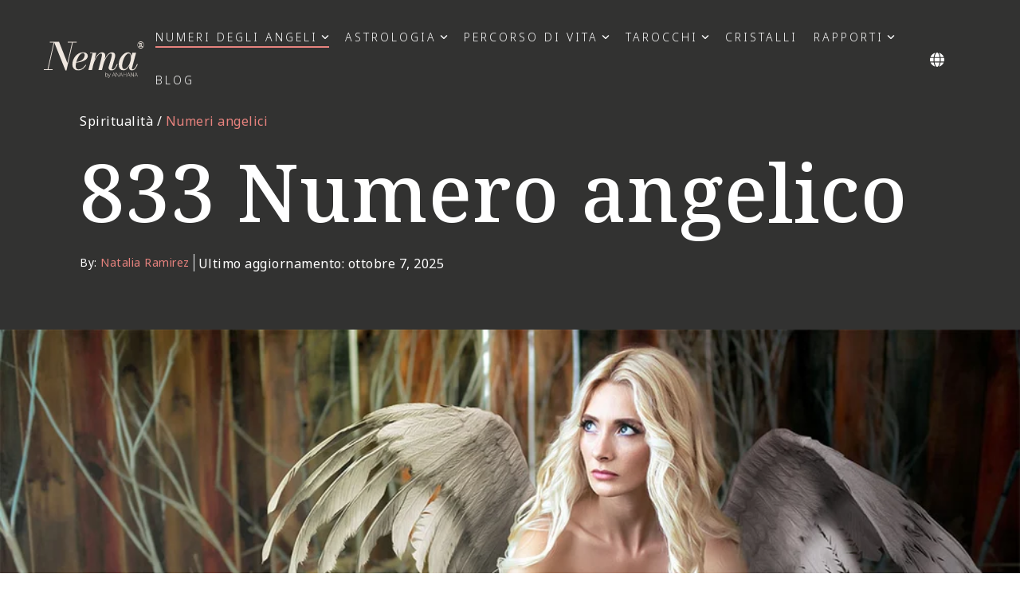

--- FILE ---
content_type: text/html; charset=UTF-8
request_url: https://www.anahana.com/it/angel-numbers/833-angel-number
body_size: 32202
content:
<!doctype html><html lang="it"><head>
    <meta charset="utf-8">
    <title>833 Numero angelico Fiamma gemella, significato, amore, spiritualità</title>
    <link rel="shortcut icon" href="https://www.anahana.com/hubfs/gfx/anahana_logo_wellness-icon-only.png">
    <meta name="description" content="Scoprite l'essenza potenziante del numero angelico 833. Immergetevi nel suo significato spirituale, nel suo impatto personale e nei percorsi di crescita personale.">
    
    
    
    
    
<meta name="viewport" content="width=device-width, initial-scale=1">

    
    <meta property="og:description" content="Scoprite l'essenza potenziante del numero angelico 833. Immergetevi nel suo significato spirituale, nel suo impatto personale e nei percorsi di crescita personale.">
    <meta property="og:title" content="833 Numero angelico Fiamma gemella, significato, amore, spiritualità">
    <meta name="twitter:description" content="Scoprite l'essenza potenziante del numero angelico 833. Immergetevi nel suo significato spirituale, nel suo impatto personale e nei percorsi di crescita personale.">
    <meta name="twitter:title" content="833 Numero angelico Fiamma gemella, significato, amore, spiritualità">

    

    




  <script type="application/ld+json">
    {
		  "@context": "https://schema.org",
		  "@type": "Organization",
		  "name": "Anahana Wellness, Inc.",
		  "url": "https://www.anahana.com/",
		  "logo": "https://www.anahana.com/hs-fs/hubfs/anahana-logo-horz-black.png?width=940&height=176&name=anahana-logo-horz-black.png",
		  "sameAs": [
				"https://www.facebook.com/anahanawellbeing",
				"https://www.instagram.com/anahanawellbeing",
				"https://www.linkedin.com/company/anahana-wellness/",
				"https://www.youtube.com/@anahanawellbeing"
		  ]
	}
  </script>
  <script type="application/ld+json">
	{
	  "@context": "https://schema.org",
	  "@type": "BlogPosting",
	  "mainEntityOfPage": {
		"@type": "WebPage",
		"@id": "https://www.anahana.com/it/angel-numbers/833-angel-number"
	  },
	  "headline": "833 Numero angelico",
	  "image": "https://www.anahana.com/hubfs/833-angel-number.jpg",  
	  "author": {
		"@type": "Person",
		"name": "Natalia Ramirez",
		"url": "https://www.anahana.com/it/author/natalia-ramirez"
	  },  
	  "publisher": {
		"@type": "Organization",
		"name": "Anahana",
		"logo": {
		  "@type": "ImageObject",
		  "url": "https://www.anahana.com/hs-fs/hubfs/anahana-logo-horz-black.png?width=940&height=176&name=anahana-logo-horz-black.png"
		}
	  },
	 "datePublished": "2025-11-10 14:40:35 Z",
	 "dateModified": "2025-10-07 00:00:00 Z"
	}
  </script>

  <meta property="og:type" content="article">
  <meta name="twitter:domain" content="www.anahana.com">
  <meta http-equiv="content-language" content="it">
  <link rel="alternate" hreflang="x-default" href="https://www.anahana.com/en/angel-numbers/833-angel-number">
  <link rel="alternate" hreflang="it" href="https://www.anahana.com/it/angel-numbers/833-angel-number">
  <link rel="alternate" hreflang="cs" href="https://www.anahana.com/cs/angel-numbers/833-angel-number">
  <link rel="alternate" hreflang="da" href="https://www.anahana.com/da/angel-numbers/833-angel-number">
  <link rel="alternate" hreflang="de" href="https://www.anahana.com/de/angel-numbers/833-angel-number">
  <link rel="alternate" hreflang="el" href="https://www.anahana.com/el/angel-numbers/833-angel-number">
  <link rel="alternate" hreflang="en" href="https://www.anahana.com/en/angel-numbers/833-angel-number">
  <link rel="alternate" hreflang="es" href="https://www.anahana.com/es/angel-numbers/833-angel-number">
  <link rel="alternate" hreflang="fi" href="https://www.anahana.com/fi/angel-numbers/833-angel-number">
  <link rel="alternate" hreflang="fr" href="https://www.anahana.com/fr/angel-numbers/833-angel-number">
  <link rel="alternate" hreflang="hu" href="https://www.anahana.com/hu/angel-numbers/833-angel-number">
  <link rel="alternate" hreflang="id" href="https://www.anahana.com/id/angel-numbers/833-angel-number">
  <link rel="alternate" hreflang="ja" href="https://www.anahana.com/ja/angel-numbers/833-angel-number">
  <link rel="alternate" hreflang="ko" href="https://www.anahana.com/ko/angel-numbers/833-angel-number">
  <link rel="alternate" hreflang="nl" href="https://www.anahana.com/nl/angel-numbers/833-angel-number">
  <link rel="alternate" hreflang="no" href="https://www.anahana.com/no/angel-numbers/833-angel-number">
  <link rel="alternate" hreflang="pl" href="https://www.anahana.com/pl/angel-numbers/833-angel-number">
  <link rel="alternate" hreflang="pt" href="https://www.anahana.com/pt/angel-numbers/833-angel-number">
  <link rel="alternate" hreflang="ro" href="https://www.anahana.com/ro/angel-numbers/833-angel-number">
  <link rel="alternate" hreflang="ru" href="https://www.anahana.com/ru/angel-numbers/833-angel-number">
  <link rel="alternate" hreflang="sv" href="https://www.anahana.com/sv/angel-numbers/833-angel-number">
  <link rel="alternate" hreflang="th" href="https://www.anahana.com/th/angel-numbers/833-angel-number">
  <link rel="alternate" hreflang="tr" href="https://www.anahana.com/tr/angel-numbers/833-angel-number">
  <link rel="alternate" hreflang="uk" href="https://www.anahana.com/uk/angel-numbers/833-angel-number">
  <link rel="alternate" hreflang="zh" href="https://www.anahana.com/zh/angel-numbers/833-angel-number">

            <script type="application/ld+json">
							{
							  "@context": "https://schema.org/", 
							  "@type": "BreadcrumbList", 
							  "itemListElement": [{
								"@type": "ListItem", 
								"position": 1, 
								"name": "Home",
								"item": "https://www.anahana.com"  
							  },{
								"@type": "ListItem", 
								"position": 2, 
								"name": "Numeri angelici",
								"item": "https://www.anahana.com/it/angel-numbers"  
							  },{
								"@type": "ListItem", 
								"position": 3, 
								"name": "833 Numero angelico",
								"item": "https://www.anahana.com/it/angel-numbers/833-angel-number"  
							  }]
							}
            </script>
            

      <link rel="preload" as="image" fetchpriority="high" imagesrcset="https://www.anahana.com/hs-fs/hubfs/angel-numbers-banner-new.jpg?width=378&amp;name=angel-numbers-banner-new.jpg 500w,https://www.anahana.com/hs-fs/hubfs/angel-numbers-banner-new.jpg?width=1000&amp;name=angel-numbers-banner-new.jpg 1200w" imagesizes="(max-width: 920px) 500px, 1200vw">
      

            <link rel="preload" as="image" imagesrcset="https://www.anahana.com/hs-fs/hubfs/833-angel-number.jpg?width=320&amp;name=833-angel-number.jpg 500w, 
                               https://www.anahana.com/hs-fs/hubfs/833-angel-number.jpg?width=420&amp;name=833-angel-number.jpg  756w">
            
    <style>
a.cta_button{-moz-box-sizing:content-box !important;-webkit-box-sizing:content-box !important;box-sizing:content-box !important;vertical-align:middle}.hs-breadcrumb-menu{list-style-type:none;margin:0px 0px 0px 0px;padding:0px 0px 0px 0px}.hs-breadcrumb-menu-item{float:left;padding:10px 0px 10px 10px}.hs-breadcrumb-menu-divider:before{content:'›';padding-left:10px}.hs-featured-image-link{border:0}.hs-featured-image{float:right;margin:0 0 20px 20px;max-width:50%}@media (max-width: 568px){.hs-featured-image{float:none;margin:0;width:100%;max-width:100%}}.hs-screen-reader-text{clip:rect(1px, 1px, 1px, 1px);height:1px;overflow:hidden;position:absolute !important;width:1px}
</style>

<link rel="stylesheet" href="https://www.anahana.com/hubfs/hub_generated/template_assets/1/173963266409/1742870190072/template_style.min.css">
<link rel="stylesheet" href="https://www.anahana.com/hubfs/hub_generated/template_assets/1/57983658764/1758045591590/template_main-head.min.css">
<link class="hs-async-css" rel="preload" href="https://www.anahana.com/hubfs/hub_generated/template_assets/1/57983017118/1758045607117/template_main-foot.min.css" as="style" onload="this.onload=null;this.rel='stylesheet'">
<noscript><link rel="stylesheet" href="https://www.anahana.com/hubfs/hub_generated/template_assets/1/57983017118/1758045607117/template_main-foot.min.css"></noscript>
<link rel="stylesheet" href="https://www.anahana.com/hubfs/hub_generated/template_assets/1/154308545615/1742902462737/template_child.min.css">

<style>
  
 .hhs-top-bar .hs-menu-wrapper.hs-menu-flow-horizontal>ul li a {
	max-width: none !important;
	vertical-align: bottom;
  padding: 5px 0;
  position: relative;
}

.hhs-top-bar .mega-menu .hs-menu-wrapper > ul > li > ul:before {
	content: '';  
}

.hhs-top-bar .hs-menu-wrapper.hs-menu-flow-horizontal>ul li.hs-item-has-children>a {
  display:flex;
  align-items:center;
}

.hs-menu-wrapper.hs-menu-flow-horizontal>ul li.hs-item-has-children>a svg {
  margin-left:4px !important;
  width: 10px;
}

.hhs-top-bar .hs-menu-wrapper.hs-menu-flow-horizontal>ul li.hs-menu-depth-1 {
 position: relative; 
}

.hhs-top-bar .hs-menu-wrapper.hs-menu-flow-horizontal>ul li.hs-menu-depth-1:hover:after {
 width: 100%;
}

.hhs-top-bar .hs-menu-wrapper.hs-menu-flow-horizontal>ul li.hs-menu-depth-1.active:after,
.hhs-top-bar .hs-menu-wrapper.hs-menu-flow-horizontal>ul li.hs-menu-depth-1.active-branch:after,
.hhs-top-bar .hs-menu-wrapper.hs-menu-flow-horizontal>ul li.hs-menu-depth-1:after {
    content: '';
    position: absolute;
    left: 0px;
    bottom: 4px;
    width: 0;
    height: 2px;
    transition: width 220ms ease-in;
}
.hhs-top-bar .hs-menu-wrapper.hs-menu-flow-horizontal>ul li.hs-menu-depth-1.active:after,
.hhs-top-bar .hs-menu-wrapper.hs-menu-flow-horizontal>ul li.hs-menu-depth-1.active-branch:after{
 width: 100%;
}

.hhs-top-bar .hs-menu-wrapper.hs-menu-flow-horizontal .mega-menu ul li.hs-menu-depth-1:after {
 height: 0; 
}



.hhs-menu-toggle {
	padding-left: 1em;
	display: flex;
	z-index: 1001;
}

.hhs-side-menu .hhs-menu-toggle {
  text-align: right;
  float: right;
  margin-right: 15px;
}

.hhs-side-menu.is-open .hhs-menu-toggle {
  display: block;
}

.hhs-side-menu .hhs-menu-toggle button {
  position: relative;
}

.hamburger-icon {
	width: 1.6em;
	height: 1em;
	position: relative;
	display: block;
	margin: auto;
}
.hamburger-icon .line {
	display: block;
	background: #666;
	width: 1.6em;
	height: 3px;
	position: absolute;
	left: 0;
	border-radius: 0.025em;
	transition: all 0.4s;
	border-radius: 1em;
}
.hamburger-icon .line.line-1 {
	top: 0;
}
.hamburger-icon .line.line-2 {
	top: 50%;
}
.hamburger-icon .line.line-3 {
	top: 100%;
}


.hamburger-icon.active .line-1 {
	transform: translateY(0.75em) translateX(0) rotate(45deg);
}
.hamburger-icon.active .line-2 {
	opacity: 0;
}
.hamburger-icon.active .line-3 {
	transform: translateY(-0.25em) translateX(0) rotate(-45deg);
}

.hhs-side-menu__mobile-controls {
	padding-right: 1em;
  margin-bottom: 0em;
  float: left;
}

.hhs-nav-grid {
	display: flex;
	align-items: center;
}

.hhs-nav-grid__extras {
	display: flex;
}



.hs-search-field {
	position: relative;
	width: 1px;
}

.hs-search-field__bar {
	left: 0;
	max-width: 0;
	overflow: hidden;
	transition: all 0.125s ease-in-out;
  height: 100%;
}

.hs-search-field__bar form {
 height: 100%; 
}

.hs-search-field.is-open .hs-search-field__bar {
	width: 40vw;
	max-width: 40vw;
	left: -40vw;
  position: absolute;
}

.hhs-top-bar .hs-search-field__bar .hs-search-field__input {
	border: 0;
	border: 1px solid #ccc;
	position: relative;
	z-index: 1000;
  -webkit-border-radius: 3px 3px 3px 3px;
  border-radius: 3px 3px 3px 3px;
  padding: 5px 8px !important;
  height: 100%;
}

.top-bar-search {
	border: 0;
	background: none;
	padding: 4px;
	display: inline-block;
	margin-top: 0px;
	cursor: pointer;
  margin-right: 5px;
  display: flex;
  align-items: center;
}

  .top-bar-search svg {
   height: 18px;
    width: 18px;
  }
  
.hhs-side-menu .top-bar-search {
  position: absolute;
  top: 2px;
  right: 52px;
}

.hhs-side-menu__controls .hhs-lang-switch .globe_class:before,
.hhs-side-menu .fas {
 font-size: 20px; 
}

.hhs-menu-button {
	border: 0;
	background: none;
	display: inline-block;
	cursor: pointer;
}

@media (max-width: 575px) {
  .hhs-menu-button {
    vertical-align: super;
  }
}

.sc-site-header__menu .hs-menu-children-wrapper {
	padding: 0.33em 0 !important;
}

.sc-site-header__menu .hs-menu-item.hs-menu-depth-2 {
	width: 100%;
}

.hhs-top-bar .hs-menu-wrapper.hs-menu-flow-horizontal>ul li.hs-item-has-children ul.hs-menu-children-wrapper li a {
 padding: 10px 0px; 
}

.hhs-lang-switch .lang_list_class li a {
 padding: 10px; 
}


.hs-menu-wrapper.hs-menu-flow-horizontal>ul li.hs-item-has-children ul.hs-menu-children-wrapper {
 visibility: hidden;
  opacity: 0;
}



.hhs-side-menu .hhs-lang-switch .globe_class:before {
	color: #000; 
}

.hhs-side-menu {
	position: fixed;
	max-height: 100vh; 
	top: 0;
	bottom: 0;
	background-color: #fff;
	padding-top: 1em;
	z-index: 100001;
	overflow-y: auto;
	right: -100%;
	transition: all 0.5s ease-in-out;
}

.page-editor .hhs-side-menu {
	height: 0px; 
}

.hhs-side-menu.is-open {
	right: 0;
}

.body-wrapper.nav-is-open  {
	overflow-y: hidden;
}

.body-wrapper::after {
	content: '';
	position: absolute;
	top: 0;
	right: 0;
	bottom: 0;
	left: 100%;
	opacity: 0;
	pointer-events: none;
	z-index: 1000;
	transition: all 0.33s ease-in-out;
}

.body-wrapper.nav-is-open::after {
	left: 0;
	opacity: 1;
}

.hhs-side-menu__ctas {
	padding: 1.88em 2em 0em;
}

.hhs-side-menu__form {
	padding: 0em 2em 0em;
}
.hhs-side-menu__text {
	padding: 0em 2em 0em;
}

.hhs-side-menu__text.text-above {
 padding-top: 2em; 
}

.hhs-side-menu__ctas .hhs-header-cta {
	float: left;
	margin: 0 1em 0 0;
}
.hhs-side-menu__ctas .hhs-header-cta a {
 margin-bottom: 15px; 
}

.hs-menu-flow-vertical .hhs-nav-links {
	display: block;
}

.hs-menu-wrapper.hs-menu-flow-vertical>ul li a {
	padding: 0.2em 0 !important;
	max-width: 100%;
	width: 100%;
  overflow: visible;
}

.hhs-side-menu__mobile {
	padding: 1em 2.25em 0 2em;
}

.hhs-side-menu__mobile .sc-site-header__menu {
	padding-bottom: 1em;
	border-bottom: 1px solid rgba(125,125,125, 0.42);
}

.hhs-nav-links {
	margin: 0 !important;
  vertical-align: bottom;
}

.hs-menu-wrapper.hs-menu-flow-vertical>ul li.hs-item-has-children ul.hs-menu-children-wrapper {
	font-size: 0.88em;
	display: block;
	visibility: visible;
	opacity: 1;
	position: static;
	background: none;
	padding-left: 1.33em !important;
	padding-top: 0 !important;
}

.hhs-side-menu .hs-menu-flow-vertical>ul li.hs-item-has-children ul.hs-menu-children-wrapper {
	max-height: 0;
	overflow: hidden;
  opacity: 0;
	-webkit-transition: all 500ms ease-in-out;
	-moz-transition: all 500ms ease-in-out;
	-ms-transition: all 500ms ease-in-out;
	-o-transition: all 500ms ease-in-out;
	transition: all 500ms ease-in-out;
  background-color: transparent !important;
}

.hhs-side-menu .hs-menu-flow-vertical>ul li.hs-item-has-children ul.hs-menu-children-wrapper.is-open {
	max-height: 100%;
  opacity: 1;
	-webkit-transition: all 500ms ease-in-out;
	-moz-transition: all 500ms ease-in-out;
	-ms-transition: all 500ms ease-in-out;
	-o-transition: all 500ms ease-in-out;
	transition: all 500ms ease-in-out;
}

.fa-caret-right::after {
	content: '\f0da';
}

.hhs-sidebar-nav-toggle {
  display: inline-block;
	border: 0;
	background: none;
	font-size: 1rem;
	padding: 0.25rem 0.66rem 0.25rem;
	line-height: 1;
  width: 48px;
  height: 48px;
  position: absolute;
  right: 0;
  top: -10px;
	-webkit-transition: all 300ms ease-in-out;
	-moz-transition: all 300ms ease-in-out;
	-ms-transition: all 300ms ease-in-out;
	-o-transition: all 300ms ease-in-out;
	transition: all 300ms ease-in-out;
}

.hhs-sidebar-nav-toggle.is-open > * {
	transform: rotate(45deg);
	-webkit-transition: all 300ms ease-in-out;
	-moz-transition: all 300ms ease-in-out;
	-ms-transition: all 300ms ease-in-out;
	-o-transition: all 300ms ease-in-out;
	transition: all 300ms ease-in-out;
}

.hhs-side-menu__extras {
	padding: 0.66em 2em;
}
.hhs-side-menu__extras .hs-menu-item {
	width: 100%;
}

.hhs-side-menu__extras .hs-menu-wrapper.hs-menu-flow-horizontal>ul li a {
	width: 100%;
	padding: 0.25em 0;
  overflow: visible;
}

.hhs-top-bar .hs-menu-wrapper.hs-menu-flow-horizontal>ul li.hs-item-has-children ul.hs-menu-children-wrapper {
  max-width: 250px;
  width: max-content;
  line-height: 1;
  -webkit-box-shadow: 0 0 4px 4px rgba(0,0,0,0.05);
  box-shadow: 0 0 4px 4px rgba(0,0,0,0.05);
}

.hs-menu-wrapper.hs-menu-flow-horizontal .mega-menu ul li.hs-item-has-children ul.hs-menu-children-wrapper {
  -webkit-box-shadow: 0 0 0px 0px rgba(0,0,0,0.0);
  box-shadow: 0 0 0px 0px rgba(0,0,0,0.0);
}

.hhs-top-bar .hs-menu-wrapper.hs-menu-flow-horizontal>ul li.hs-item-has-children ul.hs-menu-children-wrapper li a {
  line-height: 1.3;
  width: auto !important;
  padding: 10px 20px 10px 10px;
}

.hhs-side-menu__extras .hs-menu-wrapper.hs-menu-flow-horizontal>ul li.hs-item-has-children ul.hs-menu-children-wrapper {
  visibility: visible;
  opacity: 1;
  position: static;
}
.hhs-side-menu__extras .hs-menu-wrapper.hs-menu-flow-horizontal>ul li.hs-item-has-children ul.hs-menu-children-wrapper a {
 text-indent: 10px; 
}
.hhs-side-menu__extras .hs-menu-wrapper.hs-menu-flow-horizontal>ul li.hs-item-has-children ul.hs-menu-children-wrapper li li a {
 text-indent: 20px; 
}

.hhs-side-menu .hs-menu-wrapper.hs-menu-flow-horizontal>ul li.hs-item-has-children>a:after {
  content: '' !important;
}

@media (min-width: 510px) {
	.hhs-side-menu__mobile-controls {
		display: none;
	}
}


@media (max-width: 509px) {
	.hhs-nav-grid__extras .top-bar-search,
	.hhs-nav-grid__extras .hhs-lang-switch {
		display: none;
	}
}

.hhs-side-menu .sc-site-header__menu.hs-menu-flow-vertical {
	overflow: initial;
	height: auto;
}

.hhs-side-menu span {
	display: inline;
}

.hhs-side-menu__controls {
	position: relative; 
  width: 100%;
  z-index: 100000;
  margin: 0em 0 0 auto;
}


.hhs-side-menu__controls .hs-search-field .hs-search-field__bar {
 width: 0px;
  display: none;
}

.hhs-side-menu__controls .hs-search-field.is-open .hs-search-field__bar {
	width: 14.5em;
	max-width: 14.5em;
  top: -3px;
	left: 2em;
  display: block;
  position: absolute;
  height: 100px;
}

.hhs-side-menu__controls .hs-search-field {
	z-index: 1000; 
}

.hhs-side-menu__controls .hs-search-field input {
	padding: 8px;
  font-size: 16px;
  border: 1px solid #dddddd;
  -webkit-border-radius: 3px;
  border-radius: 3px;
  outline: none;
  box-shadow: none;
}

.hhs-side-menu .hs-menu-wrapper.hs-menu-flow-vertical li a {
  white-space: inherit;
}

.hhs-side-menu__footer {
	padding: 2em;
	text-align: right;
}

.hhs-side-menu__footer i {
	font-size: 18px;
	padding: 5px;
}
.hhs-side-menu__footer i span {
	display: none;
}


.hhs-side-menu__footer svg {
	width: 28px;
  height: 28px;
	padding: 5px;
}


.hhs-side-menu {
	display: flex;
	flex-direction: column;
}



.hhs-top-bar div.hs_cos_wrapper_type_cta {
	display: inline; 
}



.mega-menu {
	left: 0; 
	position: fixed;
	width: 100%;
	padding:15px;
	z-index: 10000;
	box-shadow: 0 4px 5px 0 rgba(0,0,0,0.1);
}

.mega-menu {
	opacity: 0; 
	pointer-events: none; 
	transition: opacity .2s ease-in-out,
				max-height .8s ease-in-out,
				padding .2s ease-in-out;
  transition-delay: 300ms;
	max-height: 0;
	padding: 0;
  cursor: default;
}
.mega-menu.active {
	opacity: 1;
	visibility: visible; 
	pointer-events: inherit;
	max-height: 10000px;
	padding: 50px 0; 
}

.mega-menu::before {
	content: '';
	width: 100%;
	display: block;
	background: transparent;
	position: absolute;
}

.mega-menu.mega-scrolled {
	top: 55px; 
}


.side-bar-nav {
	height:680px;
	overflow-y: scroll;
}

.side-bar-nav .hs-menu-wrapper.hs-menu-flow-vertical.flyouts>ul li.hs-item-has-children ul.hs-menu-children-wrapper,
.mega-menu .hs-menu-wrapper.hs-menu-flow-vertical.flyouts>ul li.hs-item-has-children ul.hs-menu-children-wrapper {
	left: auto;
	top: auto;
	visibility: visible;
	opacity: 1;
	position: static; 
}

.mega-menu .hs-menu-wrapper.hs-menu-flow-vertical > ul {
	margin-bottom: 0px; 
}

.mega-menu .hs-menu-wrapper.hs-menu-flow-vertical>ul li a,
.mega-menu .widget-type-post_listing ul li a{
	padding: 2px 0px !important;
	width: auto !important;
	white-space: normal;
	text-indent: inherit;
}

.mega-menu .key-menu .hs-menu-wrapper.hs-menu-flow-vertical>ul li:first-child a {
	padding: 0px 0px !important;
	width: auto !important;
}


.mega-menu .hs-menu-wrapper.hs-menu-flow-vertical > ul li.hs-menu-depth-2 > a {
	font-size: .9em;
	padding-left: 5px;
}

.hhs-top-bar .mega-menu .hs-menu-wrapper.hs-menu-flow-horizontal>ul li{
 margin-top: 5px;
 margin-bottom: 5px;
}

.custom-menu-primary .mega-menu .hs-menu-wrapper>ul,
.custom-menu-primary .mega-menu .hs-menu-wrapper>ul ul,
.custom-menu-primary .mega-menu .widget-type-post_listing ul,
.custom-menu-primary .mega-menu .widget-type-post_listing ul ul{
	-webkit-box-shadow: none;
	box-shadow: none;
	background: transparent !important;
}

.custom-menu-primary .hs-menu-wrapper > ul ul,
.custom-menu-primary .mega-menu .key-menu .hs-menu-wrapper>ul,
.custom-menu-primary .mega-menu .key-menu .hs-menu-wrapper>ul ul {
	padding: 0px; 
}

.custom-menu-primary .mega-menu .hs-menu-wrapper>ul ul {
	min-width: 170px !important;
}

.custom-menu-primary .hs-menu-wrapper .mega-menu > ul > li,
.custom-menu-primary .mega-menu .hs-menu-wrapper>ul>li,
.hhs-header-menu .hs-menu-wrapper.hs-menu-flow-horizontal .mega-menu .hs-menu-flow-vertical ul li a,
.hhs-header-menu .hs-menu-wrapper.hs-menu-flow-horizontal .mega-menu .widget-type-post_listing ul li a{
	text-transform: none !important;
	font-weight: normal !important;
	display: block;
	clear: both;
}

.hhs-top-bar .mega-nav-con .hs-menu-wrapper.hs-menu-flow-horizontal>ul li a {
	padding-bottom: 5px;
}

.hhs-header-menu .hs-menu-wrapper.hs-menu-flow-horizontal .mega-menu .key-menu.hs-menu-flow-vertical ul li:first-child a {
	line-height: 1em; 
}

.custom-menu-primary .mega-menu .hs-menu-wrapper > ul > li, 
.custom-menu-primary .hs-menu-wrapper .mega-menu > ul > li {
	margin-left: 0px !important;
}

.custom-menu-primary .mega-menu .hs-menu-wrapper>ul ul {
	padding: 0px 0  10px 10px !important; 
}

.hhs-header-menu .hs-menu-wrapper.hs-menu-flow-horizontal .mega-menu>ul li a {
	font-weight: normal !important; 
}

.custom-menu-primary .hs-menu-wrapper .mega-menu ul>li>ul:before,
.hs-menu-wrapper.hs-menu-flow-horizontal .mega-menu ul li.hs-item-has-children>a:after {
	display: none !important; 
}

.custom-menu-primary .mega-menu .hs-menu-wrapper > ul li a:hover {
	background-color: transparent !important; 
}

.custom-menu-primary .mega-menu .hs-menu-wrapper > ul {
	float: none !important; 
}

.hs-menu-wrapper.hs-menu-flow-horizontal .mega-menu ul li.hs-item-has-children ul.hs-menu-children-wrapper {
	display: block;
	opacity: 1;
	visibility: visible;
	position: static;
}


.mega-text-con {
	white-space: normal; 
}
.mega-text-con ul {
	padding-left: 20px !important; 
}
.mega-text-con li {
	list-style-type: disc; 
	width: 100%;
}

.custom-menu-primary .hs-menu-wrapper > ul .mega-menu ul {
	background: transparent !important; 
	box-shadow: none !important;
	-webkit-box-shadow: none !important;
}


@media (max-width: 922px){
	.mega-menu.active {
		display: none !important;
		opacity: 0;
	}
	.hhs-header-menu .hs-menu-wrapper.hs-menu-flow-horizontal>ul li a span {
		padding: 0px !important; 
	}
	.header-container-wrapper .container-fluid .mega-menu {display: none !important;}
	.header-container-wrapper .container-fluid .row-fluid .mega-menu,
	.custom-menu-primary .mega-menu {
		display: none;
		opacity: 0;
		visibility: hidden;
	}
}

.mega-nav-con .hs-menu-item {
	width: 100%;
}

.mega-nav-con .hs-menu-wrapper.hs-menu-flow-horizontal>ul li.hs-item-has-children ul.hs-menu-children-wrapper {
	display: block;
	width: 100%;
	visibility: visible;
	opacity: 1;
	position: static;
	background: none;
	padding-left: 0.33em !important;
}

.mega-nav-con .hs-menu-wrapper.hs-menu-flow-horizontal>ul li a {
	padding: 0.33em 0;
}

[class^=mega-drop].loaded::before {
 display: block;
   width: 20px;
  height: 20px;
  position: absolute;
  right: -20px;
  top: 0;
}

.hs-menu-wrapper.hs-menu-flow-horizontal>ul li.hs-item-has-children>a .mega-menu svg {
 width: auto !important; 
}



.hhs-nav {
	padding-right: 0 !important;
	padding-left: 0 !important;
}


.hhs-alt-nav .hhs-header-logo .logo-sticky,
.hhs-header-logo .logo-standard {
	display: block;
}

.hhs-alt-nav .hhs-header-logo .logo-standard,
.hhs-header-logo .logo-sticky {
	display: none;
}
.sticky-menu .hhs-header-logo .logo-standard {
	display: none;
}
.sticky-menu .hhs-header-logo .logo-sticky {
	display: block;
}

.hhs-header-logo,
.hhs-nav-opt-items {
	display: table-cell;
	vertical-align: middle;
}

.hhs-header-logo {
	position: relative;
	z-index: 10;
}

.hhs-header-menu {
	float: right !important;
}



 
 .hhs-lang-switch {
   float: right;
 }

.hhs-lang-switch span {
  display: flex;
  height: 100%;
}
 
 .hhs-lang-switch .lang_switcher_class {
   display: flex;
   align-items:center;
 }
 
 .hhs-lang-switch .globe_class {
       padding: 15px 10px 15px 10px;
   background-image: none !important;
   -webkit-font-smoothing: antialiased;
   display: inline-block;
   font-style: normal;
   font-variant: normal;
   text-rendering: auto;
   line-height: 1;
   font-weight: 900;
	 width:auto;
	 height:auto;
 }


.hhs-side-menu__controls .hhs-lang-switch {
	position: absolute;
	top: 5px;
	right: 100px;
}

.hhs-side-menu__controls .hhs-lang-switch .lang_switcher_class {
	padding: 0px;
	margin-top: 0;
}

 
 .hhs-lang-switch .lang_list_class {
   text-align: left;
   border: none;
   top: 100%;
   left: 10px;
   padding-top: 0px !important;
   -webkit-box-shadow: 0 0 5px 0px rgba(0,0,0,0.1);
   box-shadow: 0 0 5px 0px rgba(0,0,0,0.1);
   min-width: 100px;
   width: max-content;
 }

.hhs-side-menu .hhs-lang-switch .lang_list_class {
   top: 41px;
  z-index: 1000;
}
 
 .hhs-lang-switch .lang_list_class:before {
   border: none;
   width: 10px;
 }
 .hhs-lang-switch .lang_list_class:after {
   border: 5px solid transparent;
   left: 85px;
   top: -10px;
 }
 .hhs-side-menu .hhs-lang-switch .lang_list_class:after {
   left: 76px;
 }



 .hhs-lang-switch .lang_list_class li:first-child,
 .hhs-lang-switch .lang_list_class li{
   border: none !important; 
 }
 .hhs-lang-switch .lang_list_class li:first-child {
   padding-top: 10px; 
 }
 
 .hhs-lang-switch .lang_list_class li:last-child {
   padding-bottom: 10px; 
 }
 
 .hhs-lang-switch .lang_list_class li {
   padding: 0px; 
   margin-bottom: 0px;
 }
 

.hhs-lang-switch .lang_list_class li a {
  display: block;
}

.hhs-lang-switch,
.hhs-header-search,
.hhs-header-cta {
	float: right;
	margin-left: 15px;
	z-index: 1000;
	position: relative;
  display: flex;
}
  
.hhs-head-cta-1 {
  margin-right: 15px;
}

.hhs-lang-switch a,
.hhs-header-search a{
	padding: 10px 5px;
	display: block;
}

.hhs-header-search a i {
	vertical-align: bottom;
}

.hhs-lang-switch .globe_class svg {
	vertical-align: middle;
}


.hhs-header-mod .hs-menu-wrapper.hs-menu-flow-horizontal > ul li.hs-item-has-children ul.hs-menu-children-wrapper li {
	width: 100%;
	display: block;
	clear: both;
}

.hhs-header-hat {
	position: relative;
	z-index: 1000;
}


.hhs-header-hat .col-12 {
	padding-left: 0px;
	padding-right: 0px;
}

.hhs-header-hat .col-12 * {
 margin-bottom: 0px; 
}

.hhs-hat-menu .hs-menu-wrapper.hs-menu-flow-horizontal>ul {
	float: right;
}
.hhs-header-menu .hs-menu-wrapper.hs-menu-flow-horizontal>ul li a span {
	padding: 10px 0;
}



.hhs-header-menu .hs-menu-wrapper.hs-menu-flow-horizontal>ul li .mega-menu a {
	color: #555555 !important;
	padding: 5px;
	text-transform: none;
}

.hhs-top-bar .hs-menu-wrapper.hs-menu-flow-horizontal>ul li .mega-menu a {
  white-space: normal !important;
}

.hs-menu-wrapper.hs-menu-flow-horizontal .mega-menu ul li.hs-item-has-children ul.hs-menu-children-wrapper {
	display: block;
	opacity: 1;
	visibility: visible;
	position: static;
}

.mega-text-con {
	white-space: normal; 
}
.mega-text-con ul {
	padding-left: 20px !important; 
}
.mega-text-con li {
	list-style-type: disc; 
	width: 100%;
}

.custom-menu-primary .hs-menu-wrapper > ul .mega-menu ul {
	background: transparent !important; 
	box-shadow: none !important;
	-webkit-box-shadow: none !important;
}



.hhs-hat-menu .hs-menu-wrapper.hs-menu-flow-horizontal>ul {
	margin-right: 0px;
}

.hhs-hat-menu .hs-menu-wrapper.hs-menu-flow-horizontal>ul li a {
	max-width: none;
	overflow: visible;
}




.custom-menu-primary .hs-menu-wrapper {
	overflow: visible !important;
}

.custom-menu-primary .hs-menu-wrapper > ul{
	float: right;
}

.custom-menu-primary .hs-menu-wrapper > ul > li{
	font-weight: normal;
	margin-left: 0px !important;
	margin-bottom: 0px;
}

.custom-menu-primary .hs-menu-wrapper > ul > li > a{
	padding: 10px 15px;
	position: relative;
	display: block;
}

.custom-menu-primary a:hover {
	color: #000000;
}


.hs-menu-children-wrapper .hs-menu-item.active,
.custom-menu-primary .hs-menu-wrapper .hs-menu-children-wrapper li.active a:hover,
.sticky-menu .hs-menu-item.active,
.sticky-menu .custom-menu-primary .hs-menu-wrapper > ul li.active a:hover{
	background-color: transparent !important;
	cursor: default !important;
}
.sticky-menu {
	visibility: hidden;
	-webkit-transform: translateY(-100%);
	-ms-transform: translateY(-100%);
	-o-transform: translateY(-100%);
	transform: translateY(-100%);
	-webkit-transition: all .3s ease;
	-o-transition: all .3s ease;
	transition: all .3s ease;
	opacity: 0;
	-webkit-box-shadow: 0 2px 3px 1px rgba(0,0,0,.1);
	box-shadow: 0 2px 3px 1px rgba(0,0,0,.1);
}

.sticky-menu.active {
	z-index: 999;
	position: fixed;
	top: 0;
	left: 0;
	right: 0;
	visibility: visible;
	-webkit-transform: translateY(0);
	-ms-transform: translateY(0);
	-o-transform: translateY(0);
	transform: translateY(0);
	transition: all .3s ease;
	opacity: 1;
}

.sticky-menu .widget-type-logo img {
	height: 35px !important;
	width: auto !important;
	margin: 10px 0;
}

.hhs-header.sticky-menu.active {
	padding: 5px 0px !important;
}

.custom-menu-primary.js-enabled .hamburger {
	display: none;
}

@media (max-width: 922px){
	.sticky-menu.active {
		position: static !important;
	}
	.sticky-menu .widget-type-cta {
		display: none;
	}
	.sticky-menu .widget-type-logo img {
		margin: 0;
	}
	.sticky-menu .page-center {
		padding: 0 10px !important;
	}
	.hhs-nav {
		position: relative;
	}
	.hhs-nav-opt-items {
		padding-right: 40px;
	}
	.custom-menu-primary.js-enabled {
		float: none;
		position: absolute;
		top: 0px;
		left: 0px;
	}
	.custom-menu-primary .hs-menu-wrapper,
	.custom-menu-primary.js-enabled .hs-menu-wrapper,
	.custom-menu-primary.js-enabled .hs-menu-children-wrapper{
		display: none;
	}
	.custom-menu-primary.js-enabled .hamburger {
		display: inline-block;
	}
	.hhs-header-menu .hs-menu-wrapper.hs-menu-flow-horizontal>ul li a {
		padding: 0px 15px;
	}
	.hhs-header-logo {
		position: relative;
		z-index: 1000;
	}
	.custom-menu-primary.js-enabled .hs-menu-wrapper > ul > li{
		margin-left: 0px !important;
	}
	.hamburger {
		padding-top: 10px; 
	}
}

@media (max-width: 575px){
	nav {
		transition: height 0.5s ease-in-out;
	}
	.hhs-header-mod .hhs-nav {
		padding-top: 25px; 
	}
	.custom-menu-primary.js-enabled {
		top: 20px; 
	}
	.hhs-hat-menu {
		position: relative;
	}
	.hhs-hat-menu .hs-menu-wrapper.hs-menu-flow-horizontal>ul li a {
		text-align: center !important;
		padding: 0 !important;
	}
	.hhs-hat-menu .hs-menu-wrapper.hs-menu-flow-horizontal ul li li a {
		padding: 2px 10px !important;
	}
	.hhs-hat-menu .hhs-header-search a {
		padding: 5px 0px 5px 10px;
	}

	.hhs-hat-menu .hs-menu-wrapper.hs-menu-flow-horizontal>ul,
	.hhs-hat-menu > ul {
		width: 100% !important;
		margin: 0px auto !important;
		float: none !important;
    text-align: center;
	}
  
  .hhs-hat-menu .hs-menu-wrapper.hs-menu-flow-horizontal>ul li.hs-menu-depth-1 {
   display: inline-block;
    text-align: center;
    padding: 0 5px;
  }
  .hhs-hat-menu .hs-menu-children-wrapper:before {
   text-align: left; 
  }
}


  
  
  
  .hhs-top-bar {
    background-color: rgba(0, 0, 0, 0.0);
    padding: 10px 0;
    
      position: absolute;
      left: 0;
      right: 0;
      z-index: 999;
    
  }
  .hhs-top-bar.sticky-menu.active {
    padding: 5px 0; 
  }
  
  @media (min-width: 992px) {
    
  }
  
  
  
  .hhs-top-bar.hhs-alt-nav .logo-sticky,
  .logo-standard  {
    max-width: 138px;
    float: left;
  }
  
  .hhs-top-bar.hhs-alt-nav.sticky-menu.active .logo-sticky,
  .logo-sticky  {
    max-width: 100px;
    float: left;
  }
  
  .hhs-header-logo {
    padding-top:  0px;
  }
  
  
  .hhs-nav-grid__menu {
    
      margin: 0 auto;
    
  }
  
  .hhs-top-bar .hs-menu-wrapper.hs-menu-flow-horizontal>ul li a,
  .hs-menu-wrapper.hs-menu-flow-horizontal ul.hhs-nav-links .hs-menu-item a {
    color: rgba(255, 255, 255, 1.0);
  }
  
  
  .hhs-top-bar .hs-menu-wrapper.hs-menu-flow-horizontal>ul li {
    margin: 15px 20px;
  }
  
  .hhs-top-bar .hs-menu-wrapper.hs-menu-flow-horizontal>ul li a:hover,
  .hs-menu-wrapper.hs-menu-flow-horizontal ul.hhs-nav-links .hs-menu-item a:hover,
  .hhs-top-bar .hs-menu-wrapper.hs-menu-flow-horizontal>ul li a:hover{
    color: rgba(255, 255, 255, 1.0);
  } 
  
  .hhs-top-bar .hs-menu-wrapper.hs-menu-flow-horizontal>ul li a svg,
  .hhs-header-search a svg,
  .hhs-lang-switch svg,
  .top-bar-search svg{
    fill: rgba(255, 255, 255, 1);
  }
  .hhs-top-bar .hs-menu-wrapper.hs-menu-flow-horizontal>ul li a:hover svg {
   fill: rgba(255, 255, 255, 1.0); 
  }
  
  .hhs-top-bar .hs-menu-wrapper.hs-menu-flow-horizontal>ul li a svg {
    -webkit-transition: fill 400ms ease-in-out;
    -moz-transition: fill 400ms ease-in-out;
    -ms-transition: fill 400ms ease-in-out;
    -o-transition: fill 400ms ease-in-out;
    transition: fill 400ms ease-in-out;
  }
  .hhs-top-bar .hs-menu-wrapper.hs-menu-flow-horizontal>ul li li a svg {
    -moz-transform: rotate(-90deg);
    -webkit-transform: rotate(-90deg);
    -o-transform: rotate(-90deg);
    -ms-transform: rotate(-90deg);
    transform: rotate(-90deg);
    vertical-align: sub;
  }
  
  .hhs-top-bar .hs-menu-wrapper.hs-menu-flow-horizontal>ul li.hs-menu-depth-1.active:after,
  .hhs-top-bar .hs-menu-wrapper.hs-menu-flow-horizontal>ul li.hs-menu-depth-1:after {
    background-color: rgba(232, 131, 126, 1.0);
  }
  
  
  
  .hhs-lang-switch .globe_class svg{
    fill:#FFF ;
  }
  
  .lang_list_class li {
     background: rgba(255, 255, 255, 1) !important;
  }
  
  .hhs-lang-switch .lang_list_class:after {
   border-bottom-color: rgba(255, 255, 255, 1) !important;
  }
  
  
 
  .hhs-hat-menu .hs-menu-children-wrapper,
  .sc-site-header__menu .hs-menu-children-wrapper {
    background-color: rgba(255, 255, 255, 1) !important;
  }
  
  .sc-site-header__menu .mega-menu .hs-menu-children-wrapper {
    background-color: transparent !important;
  }
  
  .hhs-hat-menu .hs-menu-children-wrapper:before,
  .hs-menu-wrapper.hs-menu-flow-horizontal>ul li.hs-item-has-children ul.hs-menu-children-wrapper:before {
     color: rgba(255, 255, 255, 1) !important;
  }
  
  .hhs-hat-menu .hs-menu-children-wrapper li a,
  .hhs-lang-switch .lang_list_class li a,
  .custom-menu-primary .hs-menu-wrapper > ul li a, 
  .hs-menu-wrapper.hs-menu-flow-horizontal > ul li.hs-item-has-children ul.hs-menu-children-wrapper li a,
  .hhs-lang-switch .lang_list_class li a {
    color: #444444;
    font-size: 14px !important;
  }
  
  .hhs-hat-menu .hs-menu-children-wrapper li a:hover,
  .hhs-lang-switch .lang_list_class li a:hover,
  .hs-menu-wrapper.hs-menu-flow-horizontal ul.hhs-nav-links .hs-menu-item.hs-menu-depth-2 a:hover,
  .hhs-top-bar .hs-menu-wrapper.hs-menu-flow-horizontal>ul li.hs-item-has-children ul.hs-menu-children-wrapper li a:hover{
   background-color: rgba(0, 164, 189, 1) !important;
  }
  
  .hhs-hat-menu .hs-menu-children-wrapper li a:hover,
  .hhs-lang-switch .lang_list_class li a:hover,
  .custom-menu-primary .hs-menu-wrapper > ul li.hs-item-has-children ul.hs-menu-children-wrapper li a:hover,
  .hs-menu-wrapper.hs-menu-flow-horizontal ul.hhs-nav-links .hs-menu-item.hs-menu-depth-2 a:hover,
  .hhs-top-bar .hs-menu-wrapper.hs-menu-flow-horizontal>ul li.hs-item-has-children ul.hs-menu-children-wrapper li a:hover{
   color: #fff !important;
  }
  
  .hhs-top-bar.hhs-alt-nav .hs-menu-wrapper.hs-menu-flow-horizontal>ul li.hs-menu-item.hs-menu-depth-2 a:hover svg {
    fill: #fff !important;
  }
  
  .custom-menu-primary .hs-menu-wrapper > ul li.hs-item-has-children ul.hs-menu-children-wrapper li.active a:hover {
    color: #444444 !important;
  }
  
  .hhs-top-bar.hhs-alt-nav .hs-menu-wrapper.hs-menu-flow-horizontal ul.hhs-nav-links ul .hs-menu-item.sub-active a,
  .hhs-top-bar .hs-menu-wrapper.hs-menu-flow-horizontal ul.hhs-nav-links ul .hs-menu-item.sub-active a{
      background-color: rgba(242, 245, 248, 1) !important;
     color: #444444 !important;
    }
    
  
  
  .hhs-top-bar.hhs-alt-nav.sticky-menu,
  .hhs-top-bar.sticky-menu,
  .hhs-top-bar.hhs-alt-nav{
    background-color: rgba(255, 255, 255, 0.90);
  }
  .sticky-menu.active {
    background-color: rgba(255, 255, 255, 0.90);
  }
  
  .hhs-top-bar.sticky-menu .hs-menu-wrapper.hs-menu-flow-horizontal>ul li a,
  .hhs-top-bar.hhs-alt-nav .hs-menu-wrapper.hs-menu-flow-horizontal>ul li a,
  .hhs-top-bar.hhs-alt-nav .hs-menu-wrapper.hs-menu-flow-horizontal ul.hhs-nav-links .hs-menu-item a,
  .sticky-menu .hs-menu-wrapper.hs-menu-flow-horizontal ul.hhs-nav-links li a,
  .sticky-menu .hhs-lang-switch .globe_class:before{
    color: rgba(68, 68, 68, 1.0);
  }
  
  .hhs-top-bar.hhs-alt-nav .hhs-lang-switch .globe_class svg {
     fill: rgba(68, 68, 68, 1.0);
  }
  
  .hhs-top-bar.sticky-menu .hs-menu-wrapper.hs-menu-flow-horizontal>ul li a svg,
  .sticky-menu .hhs-nav-grid__extras svg,
  .hhs-top-bar.hhs-alt-nav .hhs-header-search a svg {
    fill: rgba(68, 68, 68, 1.0);
  }
  
  .hhs-top-bar.hhs-alt-nav .hs-menu-wrapper.hs-menu-flow-horizontal ul.hhs-nav-links ul .hs-menu-item a {
    color: #444444;
  }
  
  .hhs-top-bar.sticky-menu .hs-menu-wrapper.hs-menu-flow-horizontal>ul li a:hover,
  .hhs-top-bar.hhs-alt-nav .hs-menu-wrapper.hs-menu-flow-horizontal>ul li a:hover,
  .hhs-top-bar.hhs-alt-nav .hhs-top-bar .hs-menu-wrapper.hs-menu-flow-horizontal .hs-menu-depth-1:first-child:hover,
  .hhs-top-bar.hhs-alt-nav .fas:hover,
  .sticky-menu .hhs-top-bar .hs-menu-wrapper.hs-menu-flow-horizontal .hs-menu-depth-1:first-child:hover,
  .sticky-menu .hs-menu-wrapper.hs-menu-flow-horizontal ul.hhs-nav-links li a:hover,
  .sticky-menu .hhs-header-search a i:hover{
    color: rgba(0, 0, 0, 1.0) !important;
  }
  .hhs-top-bar.sticky-menu .hs-menu-wrapper.hs-menu-flow-horizontal>ul li a:hover svg,
  .hhs-top-bar.hhs-alt-nav .hs-menu-wrapper.hs-menu-flow-horizontal>ul li a:hover svg {
   fill: rgba(0, 0, 0, 1.0) !important; 
  }
  
  
  
  .hhs-top-bar.hhs-alt-nav .hs-menu-wrapper.hs-menu-flow-horizontal>ul li a svg, 
  .hhs-top-bar.hhs-alt-nav .hhs-header-search a svg, 
  .hhs-top-bar.hhs-alt-nav .top-bar-search svg {
    fill: rgba(68, 68, 68, 1) !important;
  }
  
  
  .hhs-top-bar.hhs-alt-nav .hs-menu-wrapper.hs-menu-flow-horizontal>ul li.hs-menu-depth-1.active:after,
  .hhs-top-bar.hhs-alt-nav .hs-menu-wrapper.hs-menu-flow-horizontal>ul li.hs-menu-depth-1:after,
  .sticky-menu.hhs-top-bar .hs-menu-wrapper.hs-menu-flow-horizontal>ul li.hs-menu-depth-1.active:after,
  .sticky-menu.hhs-top-bar .hs-menu-wrapper.hs-menu-flow-horizontal>ul li.hs-menu-depth-1:after {
    background-color: rgba(232, 131, 126, 1.0);
  }
 
  
  
  .hhs-header-cta .cta-secondary,
  .hhs-header-cta .cta-tertiary,
  .hhs-header-cta .cta-primary,
  .hhs-header-cta .cta-four,
  .hhs-header-cta .cta-five{
    padding: 15px 20px !important;
    font-size: 16px !important;
    -webkit-box-shadow: none;
    box-shadow: none;
  }
  
   
   
  
  .hhs-side-menu {
   width:  400px;
  }
  
  .hhs-side-menu {
   background-color:  rgba(255, 255, 255, 1.0);
  }
  
  .body-wrapper::after {
    background-color:  rgba(0, 0, 0, 0.6);
  }
  
  
  
  .hamburger-icon .line {
    background: rgba(255, 255, 255, 1.0);
  }
  
  .hhs-top-bar.hhs-alt-nav .hamburger-icon .line,
  .sticky-menu .hamburger-icon .line {
    background: rgba(68, 68, 68, 1.0);
  }
  
  .hamburger-icon.active .line {
    background: rgba(68, 68, 68, 1.0);
  }
  .hhs-side-menu .top-bar-search svg,
  .hhs-side-menu .hhs-lang-switch .globe_class svg {
    fill: rgba(68, 68, 68, 1.0);
  }
  .hhs-side-menu .top-bar-search {
    padding: 4px;
  }
  .hhs-side-menu .top-bar-search svg {
   height: 20px;
    width: 20px;
  }
  
  
    .hhs-side-menu__controls .hhs-lang-switch {
      right: 70px !important;   
    }
  
  
  
  .hhs-side-menu .hhs-lang-switch .globe_class:before,
  .hhs-side-menu .fas{
    color: rgba(68, 68, 68, 1.0);
  }
  
  .hhs-top-bar .fas {
    fill: #fff;
  }
  
  .hhs-side-menu__footer a svg,
  .hhs-side-menu__footer a:visited svg {
    fill: #333333;
  }
  
  .hhs-side-menu__footer a:hover svg,
  .hhs-side-menu__footer a:focus svg {
    fill: #666666;
  }
  
  
  
  .hhs-side-menu .hhs-side-menu__mobile li a {
    font-size: 18px;
    font-weight: bold;
    color: rgba(102, 102, 102, 1.0);
  }
  
  .hhs-side-menu .hhs-side-menu__mobile li a:hover {
    color: rgba(0, 0, 0, 1.0);
  }
  
  .hhs-sidebar-nav-toggle svg {
    fill: rgba(153, 153, 153, 1.0);
  }
  
  
  
  .hhs-side-menu__extras .hs-menu-item a,
  .hhs-side-menu__extras .hs-menu-wrapper.hs-menu-flow-horizontal>ul li.hs-item-has-children ul.hs-menu-children-wrapper a {
    font-size: 14px;
    font-weight: nomral;
    color: rgba(102, 102, 102, 1);
  }
  
  .hhs-side-menu__extras .hs-menu-item a:hover,
  .hhs-side-menu__extras .hs-menu-wrapper.hs-menu-flow-horizontal>ul li.hs-item-has-children ul.hs-menu-children-wrapper a:hover {
    color: rgba(232, 131, 126, 1);
  }
  
  
  
  
    .hhs-side-menu__extras {flex: 1;}
  
  
  @media (max-width: 575px) {
    .hhs-side-menu {
     width: 100%; 
    }
  }
  
   
   
  
  
    
    @media screen and (min-width: 850px) {
      [class^=mega-drop].loaded {
        position: relative; 	
        display: inline-block; 	
        padding: 0 ; 	
      }

      
      [class^=mega-drop].loaded:hover::after {
        display: block; 
        position: absolute;
        top:0; 
        width: 100%; 
        height: 100px; 
        left: -36px;
        
      }
      [class^=mega-drop].loaded:hover::before {
        display: block; 
        position: absolute;
        top: 0; 
        width: 100%; 
        height: 100px; 
        right: -36px;
        
      }
      .mega-menu::before {
        height: 30px;
        top: -30px;
	      background-color: rgba(255, 2, 1, 0.0);
      }
    } 
    .hs-menu-wrapper.hs-menu-flow-horizontal>ul li.hs-item-has-children>a.mega span {
      padding-right: 15px !important;
    }
    .hs-menu-wrapper.hs-menu-flow-horizontal>ul li.hs-item-has-children>a.mega svg {
      margin-left:-12px !important;
    }

  
    .mega-menu {
      background-color: rgba(255, 255, 255, 1);
      top: 75px;
    }
    .sticky-menu.active .mega-menu  {
      top: 70px;
    }
    .mega-menu span.hs_cos_wrapper_type_text {
      text-transform: none !important;
      font-weight: normal !important;
      white-space: normal !important; 
    }

    .hhs-top-bar .hs-menu-wrapper.hs-menu-flow-horizontal>ul li .mega-menu a,
    .hhs-alt-nav .hhs-top-bar .hs-menu-wrapper.hs-menu-flow-horizontal>ul li .mega-menu a,
    .hhs-top-bar .mega-menu .mega-nav-con ul li ul.hs-menu-children-wrapper li a,
    .hhs-alt-nav .hhs-top-bar .mega-menu .mega-nav-con ul li ul.hs-menu-children-wrapper li a{
      color: #444444 !important;
      font-size: 16px !important;
      font-weight: normal;
      text-transform: none;
      padding-top:10px !important;
      padding-bottom:10px !important;
    }
    .hhs-top-bar .mega-menu .mega-nav-con ul li ul.hs-menu-children-wrapper li a{
      font-size: 0.95em !important;
    }
    .hhs-top-bar .mega-menu .mega-nav-con .hs-menu-wrapper.hs-menu-flow-horizontal ul .hs-menu-item.hs-menu-depth-2 a:hover,
    .hhs-top-bar .hs-menu-wrapper.hs-menu-flow-horizontal>ul li .mega-menu a:hover,
    .hhs-alt-nav .hhs-top-bar .hs-menu-wrapper.hs-menu-flow-horizontal>ul li .mega-menu a:hover,
    .hhs-top-bar .mega-menu .mega-nav-con ul li ul.hs-menu-children-wrapper li a:hover,
    .hhs-alt-nav .hhs-top-bar .mega-menu .mega-nav-con ul li ul.hs-menu-children-wrapper li a:hover{
      color: #00a4bd !important;
      background-color: transparent !important;
    } 
  
  
  
  
  
  
  
    .hhs-menu-toggle {
      display: none;  
    }
    @media (max-width: 960px) {
      .hhs-menu-toggle {
        display: block;  
      }
    }
    @media (max-width: 920px) {
      .hhs-menu-toggle {
        display: block;  
      }
    }
  
  
    
  
  .hhs-side-menu__ctas .hhs-side-cta-1,
  .hhs-side-menu__ctas .hhs-side-cta-2{
    display: none;
  }
  @media (max-width: 960px) {
      .hhs-extras-ctas,
      .hhs-extras-ctas .hhs-head-cta-1 {
        display: none;
      }
      .hhs-side-menu__ctas .hhs-side-cta-1 {
        display: inline-block;
      }
    }
    @media (max-width: 920px) {
      .hhs-extras-ctas .hhs-head-cta-2 {
        display: none;
      }
      .hhs-side-menu__ctas .hhs-side-cta-2 {
        display: inline-block;
      }
    }
    
  
    @media (min-width: 850px) {
      .hhs-side-menu__mobile {
        display: none;
      }
    }

  @media (max-width: 850px) {
    .main-nav .sc-site-header__menu {
       display: none;
      }
    }
  
  
  
  
  
  
  
  
  
  
  
  
  
   
  @media (max-width: 922px) {
    .custom-menu-primary .hs-menu-wrapper > ul {
       margin-top: 10px !important;
    }
    .custom-menu-primary .hs-menu-wrapper > ul,
    .custom-menu-primary .hs-menu-wrapper > ul li.active a:hover{
      background-color:  rgba(255, 255, 255, 1) !important;
    }
    .hhs-top-bar .hs-menu-wrapper.hs-menu-flow-horizontal>ul li a:hover,
    .custom-menu-primary .hs-menu-wrapper > ul li.active a:hover {
      color:  #444444 ;
    }
    .custom-menu-primary .hs-menu-wrapper > ul li{
      
        border-top: 1px solid rgba(0, 0, 0, .1) !important; 
      
    }
    .custom-menu-primary .hs-menu-wrapper > ul ul li{
      
        background-color: rgba(0, 0, 0, .05);
      
    }
    
      .sticky-menu.active {
        position: static !important;
      }
      .sticky-menu.active {
        display: none !important;
        height: 0px !important;
      }
    
  }
  
  
  @media (max-width: 575px) {
    .logo-standard, .logo-sticky {
      max-width: 39px !important;
    }
    
      .hhs-nav-opt-items .hhs-header-search {
        right: 3px;
      }
      .hhs-nav-opt-items .hhs-lang-switch
       {
        right: 33px;
      }
    
  }
  
  
</style>

<link rel="stylesheet" href="https://www.anahana.com/hubfs/hub_generated/template_assets/1/57983017119/1758045585637/template_global-footer.min.css">
<link rel="stylesheet" href="https://www.anahana.com/hubfs/hub_generated/module_assets/1/161327002898/1742973108418/module_Global_Footer.min.css">
<style>

	

	#hs_cos_wrapper_global_footer .hhs-footer-mod {
		padding-top: 100px;
		padding-bottom: 100px;

		
		background-color: rgba(75, 72, 71, 1.0);
		}



	
	.hhs-foot-base-nav .hs-menu-wrapper.hs-menu-flow-horizontal > ul li a,
	.hhs-foot-nav-col .hs-menu-wrapper.hs-menu-flow-horizontal>ul li.hs-item-has-children ul.hs-menu-children-wrapper li a,
	.hhs-foot-nav-col .hs-menu-wrapper.hs-menu-flow-horizontal > ul li a {
		color: #FFFFFF !important;
	}
	.hhs-foot-base-nav .hs-menu-wrapper.hs-menu-flow-horizontal > ul li a:hover,
	.hhs-foot-nav-col .hs-menu-wrapper.hs-menu-flow-horizontal>ul li.hs-item-has-children ul.hs-menu-children-wrapper li a:hover,
	.hhs-foot-nav-col .hs-menu-wrapper.hs-menu-flow-horizontal > ul li a:hover {
		color: #E8837E  !important;
	}
	.foot-nav-title,
	.hhs-foot-rss h5,
	.hhs-foot-nav-col h5 {
		margin-bottom: 20px;
		color: #FFFFFF;
	}

	.hhs-foot-rss .hs_cos_wrapper_type_inline_rich_text p,
	.hhs-foot-rss .hs_cos_wrapper_type_inline_rich_text l1,
	.hhs-foot-rss .hs_cos_wrapper_type_inline_rich_text span,
	.hhs-foot-rss label{
		color: #FFFFFF;
	}

	.hhs-foot-base-nav .hs-menu-wrapper.hs-menu-flow-horizontal > ul li a {
		font-size: 14px;
	}

	
	.hhs-footer-mod .hhs-post-content a h6  {
		color: #FFFFFF;
		font-size: 16px;
		line-height: 20px;
	}
	.hhs-footer-mod .hhs-post-summary p  {
		color: #FFFFFF;
		font-size: 14px;
		line-height: 18px;
	}
	.hhs-foot-rss .hs-rss-title:hover {
		color: #FFFFFF;
	}
	.hhs-footer-mod .hhs-post-feat-img {
		min-height: 120px;
	}
	.hhs-foot-rss .hs-rss-item.hs-with-featured-image .hs-rss-item-text  {
		margin-top: 120px;
	}
	.hhs-foot-break-line {
		border-color:  #CCCCCC;
	}
	.hhs-foot-copyright {
		color: #FFFFFF;
	}

	

	
	@media (max-width: 575px) {
		.hhs-foot-nav-col .hhs-col-content {
			display: none; 
			text-align: center;
		}
		.hhs-foot-nav-col .hhs-col-content.open-menu {
			display: block;
			text-align: center;
		} 
	}
	#hs_cos_wrapper_global_footer .hhs-social-con svg { fill:  #FFFFFF;}
	#hs_cos_wrapper_global_footer .hhs-social-con svg:hover {fill:  #E8837E;}@media (max-width: 922px) {
		#hs_cos_wrapper_global_footer .hhs-footer-mod {
			padding-top: 25px;
			padding-bottom: 25px;
		}
	}

	
	#return-to-top {
		background: rgba(68, 68, 68, 0.7);
	}
	#return-to-top:hover {
		background: rgba(68, 68, 68, 0.9);
	}

	
	@media (max-width: 575px) {
		#hs_cos_wrapper_global_footer .hhs-footer-mod {
			padding-top: 25px;
			padding-bottom: 25px;
		}
		.hhs-foot-nav-col {
			border-color: #CCCCCC;
		}
	}
</style>
<link rel="stylesheet" href="/hs/hsstatic/cos-LanguageSwitcher/static-1.336/sass/LanguageSwitcher.css">

<style>
  #hs_cos_wrapper_module_17219100413181 .table-of-contents {
  background-color:rgba(255,255,255,1.0);
  padding:15px;
  max-width:300px;
}

#hs_cos_wrapper_module_17219100413181 .table-of-contents a { padding:10px 10px; }

#hs_cos_wrapper_module_17219100413181 .table-of-contents-section-heading {
  color:rgba(68,68,68,1.0);
  font-size:14px;
  font-weight:normal;
  border-left:2px solid #f2f5f8;
}

#hs_cos_wrapper_module_17219100413181 .table-of-contents-section-heading.active {
  color:rgba(0,94,184,1.0);
  border-left:2px solid rgba(0,94,184,1.0);
}

#hs_cos_wrapper_module_17219100413181 .table-of-contents-section-heading:hover { color:#000; }

#hs_cos_wrapper_module_17219100413181 .table-of-contents-sub-section {
  color:rgba(68,68,68,1.0);
  font-size:14px;
  font-weight:normal;
}

#hs_cos_wrapper_module_17219100413181 .table-of-contents-sub-section.active,
#hs_cos_wrapper_module_17219100413181 .table-of-contents-sub-section:hover { color:rgba(0,164,189,1.0); }

@media (max-width:575px) {
  #hs_cos_wrapper_module_17219100413181 .table-of-contents {
    max-width:100%;
    margin-bottom:25px;
  }
}

  
  
    @media screen and (min-width: 768px) {
      .sticky-sidebar {
        display: -webkit-box;
        display: -ms-flexbox;
        display: flex;
          -ms-flex-flow: row wrap;
              flex-flow: row wrap;
      }
      .sticky-sidebar #hs_cos_wrapper_module_17219100413181 {
        position: -webkit-sticky;
        position: sticky;
        top: 100px;
      }
    }
  
	
	.table-of-contents {
		width: 100%;
		z-index: 1000;
		position: relative;
		padding: 0px !important;
		height: 100vh;
		overflow: auto;
	}

	.table-of-contents-lead-text,
	.table-of-contents-section {
		background-color: #f2f5f8; 
	}

	.table-of-contents-lead-text {
		-webkit-border-radius: 5px 5px 0 0;
		border-radius: 5px 5px 0 0; 
		padding-left: 5px;
	}

	.table-of-contents-section:last-child {
		-webkit-border-radius: 0 0 5px 5px;
		border-radius: 0 0 5px 5px;
	}

	.table-of-contents a {
		display: block; 
		width: 100%;
		font-family: Source Sans Pro;
	}

	.table-of-contents p {
		margin-bottom: 10px; 
	}
	.table-of-contents-lead-text {
		padding-left: 0px; 
		display: flex;
		justify-content: space-between;
		align-items: center;
	}

	.table-of-contents-lead-text p {
		margin-bottom: 0px;
	}

	.table-of-contents a.table-of-contents-sub-section {
		padding-left: 20px !important;
	}

	/* Mobile First Approach */
	.table-of-contents-section {
		display: none;
	}

	.table-of-contents-lead-text > span.arrow {
		display: inline-block;
		transition: transform 0.3s ease;
	}
	
	.table-of-contents-lead-text > span.arrow::before {
		content: "↓";
		display: inline-block;
	}




	/* Desktop */
	@media (min-width: 992px) {
		.table-of-contents-section {
			display: block;
		}

		.table-of-contents-lead-text > span.arrow {
			display: none;
		}
	}



	@media (max-width: 575px) {
		.table-of-contents {
			height: auto;
		}
		.table-of-contents.sticky {
			position: fixed;
			top: 0;
			left: 0;
			width: 100%;
			z-index: 1000; /* Ensure it appears above other elements on the page */
			background-color: #fff; /* To ensure content behind doesn't show through */
			box-shadow: 0px 2px 10px rgba(0, 0, 0, 0.3); /* Optional: slight shadow for depth */
		}
	}
	
</style>
<style>
  @font-face {
    font-family: "Roboto";
    font-weight: 300;
    font-style: italic;
    font-display: swap;
    src: url("/_hcms/googlefonts/Roboto/300italic.woff2") format("woff2"), url("/_hcms/googlefonts/Roboto/300italic.woff") format("woff");
  }
  @font-face {
    font-family: "Roboto";
    font-weight: 400;
    font-style: normal;
    font-display: swap;
    src: url("/_hcms/googlefonts/Roboto/regular.woff2") format("woff2"), url("/_hcms/googlefonts/Roboto/regular.woff") format("woff");
  }
  @font-face {
    font-family: "Roboto";
    font-weight: 700;
    font-style: normal;
    font-display: swap;
    src: url("/_hcms/googlefonts/Roboto/700.woff2") format("woff2"), url("/_hcms/googlefonts/Roboto/700.woff") format("woff");
  }
  @font-face {
    font-family: "Noto Sans Mono";
    font-weight: 700;
    font-style: normal;
    font-display: swap;
    src: url("/_hcms/googlefonts/Noto_Sans_Mono/700.woff2") format("woff2"), url("/_hcms/googlefonts/Noto_Sans_Mono/700.woff") format("woff");
  }
  @font-face {
    font-family: "Noto Sans Mono";
    font-weight: 500;
    font-style: normal;
    font-display: swap;
    src: url("/_hcms/googlefonts/Noto_Sans_Mono/500.woff2") format("woff2"), url("/_hcms/googlefonts/Noto_Sans_Mono/500.woff") format("woff");
  }
  @font-face {
    font-family: "Noto Sans Mono";
    font-weight: 400;
    font-style: normal;
    font-display: swap;
    src: url("/_hcms/googlefonts/Noto_Sans_Mono/regular.woff2") format("woff2"), url("/_hcms/googlefonts/Noto_Sans_Mono/regular.woff") format("woff");
  }
  @font-face {
    font-family: "Noto Sans Mono";
    font-weight: 700;
    font-style: normal;
    font-display: swap;
    src: url("/_hcms/googlefonts/Noto_Sans_Mono/700.woff2") format("woff2"), url("/_hcms/googlefonts/Noto_Sans_Mono/700.woff") format("woff");
  }
  @font-face {
    font-family: "Noto Sans";
    font-weight: 800;
    font-style: normal;
    font-display: swap;
    src: url("/_hcms/googlefonts/Noto_Sans/800.woff2") format("woff2"), url("/_hcms/googlefonts/Noto_Sans/800.woff") format("woff");
  }
  @font-face {
    font-family: "Noto Sans";
    font-weight: 700;
    font-style: normal;
    font-display: swap;
    src: url("/_hcms/googlefonts/Noto_Sans/700.woff2") format("woff2"), url("/_hcms/googlefonts/Noto_Sans/700.woff") format("woff");
  }
  @font-face {
    font-family: "Noto Sans";
    font-weight: 300;
    font-style: normal;
    font-display: swap;
    src: url("/_hcms/googlefonts/Noto_Sans/300.woff2") format("woff2"), url("/_hcms/googlefonts/Noto_Sans/300.woff") format("woff");
  }
  @font-face {
    font-family: "Noto Sans";
    font-weight: 500;
    font-style: normal;
    font-display: swap;
    src: url("/_hcms/googlefonts/Noto_Sans/500.woff2") format("woff2"), url("/_hcms/googlefonts/Noto_Sans/500.woff") format("woff");
  }
  @font-face {
    font-family: "Noto Sans";
    font-weight: 400;
    font-style: normal;
    font-display: swap;
    src: url("/_hcms/googlefonts/Noto_Sans/regular.woff2") format("woff2"), url("/_hcms/googlefonts/Noto_Sans/regular.woff") format("woff");
  }
  @font-face {
    font-family: "DM Serif Text";
    font-weight: 400;
    font-style: normal;
    font-display: swap;
    src: url("/_hcms/googlefonts/DM_Serif_Text/regular.woff2") format("woff2"), url("/_hcms/googlefonts/DM_Serif_Text/regular.woff") format("woff");
  }
  @font-face {
    font-family: "Inter Tight";
    font-weight: 800;
    font-style: normal;
    font-display: swap;
    src: url("/_hcms/googlefonts/Inter_Tight/800.woff2") format("woff2"), url("/_hcms/googlefonts/Inter_Tight/800.woff") format("woff");
  }
  @font-face {
    font-family: "Inter Tight";
    font-weight: 700;
    font-style: normal;
    font-display: swap;
    src: url("/_hcms/googlefonts/Inter_Tight/700.woff2") format("woff2"), url("/_hcms/googlefonts/Inter_Tight/700.woff") format("woff");
  }
  @font-face {
    font-family: "Inter Tight";
    font-weight: 300;
    font-style: normal;
    font-display: swap;
    src: url("/_hcms/googlefonts/Inter_Tight/300.woff2") format("woff2"), url("/_hcms/googlefonts/Inter_Tight/300.woff") format("woff");
  }
  @font-face {
    font-family: "Inter Tight";
    font-weight: 500;
    font-style: normal;
    font-display: swap;
    src: url("/_hcms/googlefonts/Inter_Tight/500.woff2") format("woff2"), url("/_hcms/googlefonts/Inter_Tight/500.woff") format("woff");
  }
  @font-face {
    font-family: "Inter Tight";
    font-weight: 400;
    font-style: normal;
    font-display: swap;
    src: url("/_hcms/googlefonts/Inter_Tight/regular.woff2") format("woff2"), url("/_hcms/googlefonts/Inter_Tight/regular.woff") format("woff");
  }
  @font-face {
    font-family: "Inter Tight";
    font-weight: 700;
    font-style: normal;
    font-display: swap;
    src: url("/_hcms/googlefonts/Inter_Tight/700.woff2") format("woff2"), url("/_hcms/googlefonts/Inter_Tight/700.woff") format("woff");
  }
  @font-face {
    font-family: "Noto Serif";
    font-weight: 500;
    font-style: normal;
    font-display: swap;
    src: url("/_hcms/googlefonts/Noto_Serif/500.woff2") format("woff2"), url("/_hcms/googlefonts/Noto_Serif/500.woff") format("woff");
  }
  @font-face {
    font-family: "Noto Serif";
    font-weight: 400;
    font-style: normal;
    font-display: swap;
    src: url("/_hcms/googlefonts/Noto_Serif/regular.woff2") format("woff2"), url("/_hcms/googlefonts/Noto_Serif/regular.woff") format("woff");
  }
  @font-face {
    font-family: "Noto Serif";
    font-weight: 700;
    font-style: normal;
    font-display: swap;
    src: url("/_hcms/googlefonts/Noto_Serif/700.woff2") format("woff2"), url("/_hcms/googlefonts/Noto_Serif/700.woff") format("woff");
  }
  @font-face {
    font-family: "Source Sans Pro";
    font-weight: 400;
    font-style: normal;
    font-display: swap;
    src: url("/_hcms/googlefonts/Source_Sans_Pro/regular.woff2") format("woff2"), url("/_hcms/googlefonts/Source_Sans_Pro/regular.woff") format("woff");
  }
  @font-face {
    font-family: "Source Sans Pro";
    font-weight: 700;
    font-style: normal;
    font-display: swap;
    src: url("/_hcms/googlefonts/Source_Sans_Pro/700.woff2") format("woff2"), url("/_hcms/googlefonts/Source_Sans_Pro/700.woff") format("woff");
  }
  @font-face {
    font-family: "Source Sans Pro";
    font-weight: 700;
    font-style: normal;
    font-display: swap;
    src: url("/_hcms/googlefonts/Source_Sans_Pro/700.woff2") format("woff2"), url("/_hcms/googlefonts/Source_Sans_Pro/700.woff") format("woff");
  }
  @font-face {
    font-family: "DM Serif Display";
    font-weight: 400;
    font-style: normal;
    font-display: swap;
    src: url("/_hcms/googlefonts/DM_Serif_Display/regular.woff2") format("woff2"), url("/_hcms/googlefonts/DM_Serif_Display/regular.woff") format("woff");
  }
</style>

    


    
<!--  Added by GoogleTagManager integration -->
<script>
var _hsp = window._hsp = window._hsp || [];
window.dataLayer = window.dataLayer || [];
function gtag(){dataLayer.push(arguments);}

var useGoogleConsentModeV2 = true;
var waitForUpdateMillis = 1000;



var hsLoadGtm = function loadGtm() {
    if(window._hsGtmLoadOnce) {
      return;
    }

    if (useGoogleConsentModeV2) {

      gtag('set','developer_id.dZTQ1Zm',true);

      gtag('consent', 'default', {
      'ad_storage': 'denied',
      'analytics_storage': 'denied',
      'ad_user_data': 'denied',
      'ad_personalization': 'denied',
      'wait_for_update': waitForUpdateMillis
      });

      _hsp.push(['useGoogleConsentModeV2'])
    }

    (function(w,d,s,l,i){w[l]=w[l]||[];w[l].push({'gtm.start':
    new Date().getTime(),event:'gtm.js'});var f=d.getElementsByTagName(s)[0],
    j=d.createElement(s),dl=l!='dataLayer'?'&l='+l:'';j.async=true;j.src=
    'https://www.googletagmanager.com/gtm.js?id='+i+dl;f.parentNode.insertBefore(j,f);
    })(window,document,'script','dataLayer','GTM-WSCV3XF');

    window._hsGtmLoadOnce = true;
};

_hsp.push(['addPrivacyConsentListener', function(consent){
  if(consent.allowed || (consent.categories && consent.categories.analytics)){
    hsLoadGtm();
  }
}]);

</script>

<!-- /Added by GoogleTagManager integration -->

    <link rel="canonical" href="https://www.anahana.com/it/angel-numbers/833-angel-number">

<meta name="google-site-verification" content="giqB-ATls6IJbKFXF11MuAx18zwtwV1fEMRW3OCOSb8">
<script async fetchpriority="high" src="https://pagead2.googlesyndication.com/pagead/js/adsbygoogle.js?client=ca-pub-3367397398996558" crossorigin="anonymous"></script>

  
<meta property="og:image" content="https://www.anahana.com/hubfs/833-angel-number.jpg">
  <meta property="og:image:width" content="845">
  <meta property="og:image:height" content="423">

  <meta name="twitter:image" content="https://www.anahana.com/hubfs/833-angel-number.jpg">



<meta property="og:url" content="https://www.anahana.com/it/angel-numbers/833-angel-number">
<meta name="twitter:card" content="summary">
<meta http-equiv="content-language" content="it">
<link rel="alternate" hreflang="cs" href="//www.anahana.com/cs/angel-numbers/833-angel-number">
<link rel="alternate" hreflang="da" href="//www.anahana.com/da/angel-numbers/833-angel-number">
<link rel="alternate" hreflang="de" href="//www.anahana.com/de/angel-numbers/833-angel-number">
<link rel="alternate" hreflang="el" href="//www.anahana.com/el/angel-numbers/833-angel-number">
<link rel="alternate" hreflang="en" href="//www.anahana.com/en/angel-numbers/833-angel-number">
<link rel="alternate" hreflang="es" href="//www.anahana.com/es/angel-numbers/833-angel-number">
<link rel="alternate" hreflang="fi" href="//www.anahana.com/fi/angel-numbers/833-angel-number">
<link rel="alternate" hreflang="fr" href="//www.anahana.com/fr/angel-numbers/833-angel-number">
<link rel="alternate" hreflang="hu" href="//www.anahana.com/hu/angel-numbers/833-angel-number">
<link rel="alternate" hreflang="id" href="//www.anahana.com/id/angel-numbers/833-angel-number">
<link rel="alternate" hreflang="it" href="//www.anahana.com/it/angel-numbers/833-angel-number">
<link rel="alternate" hreflang="ja" href="//www.anahana.com/ja/angel-numbers/833-angel-number">
<link rel="alternate" hreflang="ko" href="//www.anahana.com/ko/angel-numbers/833-angel-number">
<link rel="alternate" hreflang="nl" href="//www.anahana.com/nl/angel-numbers/833-angel-number">
<link rel="alternate" hreflang="no" href="//www.anahana.com/no/angel-numbers/833-angel-number">
<link rel="alternate" hreflang="pl" href="//www.anahana.com/pl/angel-numbers/833-angel-number">
<link rel="alternate" hreflang="pt" href="//www.anahana.com/pt/angel-numbers/833-angel-number">
<link rel="alternate" hreflang="ro" href="//www.anahana.com/ro/angel-numbers/833-angel-number">
<link rel="alternate" hreflang="ru" href="//www.anahana.com/ru/angel-numbers/833-angel-number">
<link rel="alternate" hreflang="sv" href="//www.anahana.com/sv/angel-numbers/833-angel-number">
<link rel="alternate" hreflang="th" href="//www.anahana.com/th/angel-numbers/833-angel-number">
<link rel="alternate" hreflang="tr" href="//www.anahana.com/tr/angel-numbers/833-angel-number">
<link rel="alternate" hreflang="uk" href="//www.anahana.com/uk/angel-numbers/833-angel-number">
<link rel="alternate" hreflang="zh" href="//www.anahana.com/zh/angel-numbers/833-angel-number">







		
    <link rel="preconnect" href="https://cdn2.hubspot.net" crossorigin>
    <link rel="preconnect" href="https://js.hs-analytics.net" crossorigin>
    <link rel="preconnect" href="https://js.hs-banner.com" crossorigin>
  <meta name="generator" content="HubSpot"></head>
  <body>
<!--  Added by GoogleTagManager integration -->
<noscript><iframe src="https://www.googletagmanager.com/ns.html?id=GTM-WSCV3XF" height="0" width="0" style="display:none;visibility:hidden"></iframe></noscript>

<!-- /Added by GoogleTagManager integration -->

    <div class="body-wrapper   hs-content-id-135489928714 hs-site-page page ">
      <header class="header">
        <div class="header__container">
           <div id="hs_cos_wrapper_global_header_v2" class="hs_cos_wrapper hs_cos_wrapper_widget hs_cos_wrapper_type_module" style="" data-hs-cos-general-type="widget" data-hs-cos-type="module">


  

  




<a href="#main-content" class="screen-reader-text">Skip to the main content.</a>


<header id="hhs-main-nav" class="hhs-top-bar">
  <div class="container-fluid
              hhs-nav-grid">
      <div class="hhs-header-logo">
        <div class="logo-standard">
          
            
          
            <span id="hs_cos_wrapper_global_header_v2_" class="hs_cos_wrapper hs_cos_wrapper_widget hs_cos_wrapper_type_logo" style="" data-hs-cos-general-type="widget" data-hs-cos-type="logo"><a href="https://nema.anahana.com/it/" id="hs-link-global_header_v2_" style="border-width:0px;border:0px;"><img src="https://www.anahana.com/hubfs/BTLxNEMA%20by%20ANAHANA_Master%20Logo_v1.0_Paths_2024.03.14%20copy.svg" class="hs-image-widget " height="109" style="height: auto;width:300px;border-width:0px;border:0px;" width="300" alt="BTLxNEMA by ANAHANA_Master Logo_v1.0_Paths_2024.03.14 copy" title="BTLxNEMA by ANAHANA_Master Logo_v1.0_Paths_2024.03.14 copy" loading=""></a></span>
          
        </div>
        <div class="logo-sticky">
            
            
            <span id="hs_cos_wrapper_global_header_v2_" class="hs_cos_wrapper hs_cos_wrapper_widget hs_cos_wrapper_type_logo" style="" data-hs-cos-general-type="widget" data-hs-cos-type="logo"><a href="https://nema.anahana.com/it/" id="hs-link-global_header_v2_" style="border-width:0px;border:0px;"><img src="https://www.anahana.com/hubfs/TM_BTLxNEMA%20by%20ANAHANA_Master%20Logo_v1.0_Paths_2024.03.14.svg" class="hs-image-widget " height="108" style="height: auto;width:300px;border-width:0px;border:0px;" width="300" alt="TM_BTLxNEMA by ANAHANA_Master Logo_v1.0_Paths_2024.03.14" title="TM_BTLxNEMA by ANAHANA_Master Logo_v1.0_Paths_2024.03.14" loading=""></a></span>
            
        </div>
      </div>
    
    <div class="hhs-nav-grid__menu
                main-nav">
              
              
              
                <nav class="sc-site-header__menu
                            sc-site-header__menu--187208401425
                            hs-menu-wrapper
                            active-branch
                            flyouts
                            hs-menu-flow-horizontal" aria-label=" menu">
                    
                    <ul class="hhs-nav-links">
                      
                        
                
                  <li class="hs-menu-item hs-menu-depth-1
                             hs-item-has-children
                             
                             
                             active-branch" aria-haspopup="true">
                    <a href="https://nema.anahana.com/it/angel-numbers-about" target="">
                      Numeri degli angeli
                      
                        <svg xmlns="http://www.w3.org/2000/svg" height="16" width="14" viewbox="0 0 448 512"><path d="M201.4 342.6c12.5 12.5 32.8 12.5 45.3 0l160-160c12.5-12.5 12.5-32.8 0-45.3s-32.8-12.5-45.3 0L224 274.7 86.6 137.4c-12.5-12.5-32.8-12.5-45.3 0s-12.5 32.8 0 45.3l160 160z" /></svg>
                      
                    </a>
                    
                    <ul class="hs-menu-children-wrapper">
                      
                      
                        
                
                  <li class="hs-menu-item hs-menu-depth-2
                             
                             
                             
                             ">
                    <a href="https://nema.anahana.com/it/nema-blog/tag/numeri-degli-angeli" target="">
                      Blog
                      
                    </a>
                    
                  </li>
                
              
                      
                        
                
                  <li class="hs-menu-item hs-menu-depth-2
                             
                             active
                             sub-active
                             active-branch">
                    <a href="https://www.anahana.com/it/angel-numbers" target="">
                      Tutti i numeri degli angeli
                      
                    </a>
                    
                  </li>
                
              
                      
                        
                
                  <li class="hs-menu-item hs-menu-depth-2
                             
                             
                             
                             ">
                    <a href="https://nema.anahana.com/it/angel-number-calculator" target="">
                      Calcolatrice
                      
                    </a>
                    
                  </li>
                
              
                      
                    </ul>
                    
                  </li>
                
              
                      
                        
                
                  <li class="hs-menu-item hs-menu-depth-1
                             hs-item-has-children
                             
                             
                             " aria-haspopup="true">
                    <a href="https://nema.anahana.com/it/astrology-about" target="">
                      Astrologia
                      
                        <svg xmlns="http://www.w3.org/2000/svg" height="16" width="14" viewbox="0 0 448 512"><path d="M201.4 342.6c12.5 12.5 32.8 12.5 45.3 0l160-160c12.5-12.5 12.5-32.8 0-45.3s-32.8-12.5-45.3 0L224 274.7 86.6 137.4c-12.5-12.5-32.8-12.5-45.3 0s-12.5 32.8 0 45.3l160 160z" /></svg>
                      
                    </a>
                    
                    <ul class="hs-menu-children-wrapper">
                      
                      
                        
                
                  <li class="hs-menu-item hs-menu-depth-2
                             
                             
                             
                             ">
                    <a href="https://nema.anahana.com/it/nema-blog/tag/astrologia" target="">
                      Astrologia
                      
                    </a>
                    
                  </li>
                
              
                      
                        
                
                  <li class="hs-menu-item hs-menu-depth-2
                             
                             
                             
                             ">
                    <a href="https://www.anahana.com/it/astrology" target="">
                      Tutta l'astrologia
                      
                    </a>
                    
                  </li>
                
              
                      
                        
                
                  <li class="hs-menu-item hs-menu-depth-2
                             hs-item-has-children
                             
                             
                             " aria-haspopup="true">
                    <a href="https://nema.anahana.com/it/astrology-zodiac-about" target="">
                      Zodiaco
                      
                        <svg xmlns="http://www.w3.org/2000/svg" height="16" width="14" viewbox="0 0 448 512"><path d="M201.4 342.6c12.5 12.5 32.8 12.5 45.3 0l160-160c12.5-12.5 12.5-32.8 0-45.3s-32.8-12.5-45.3 0L224 274.7 86.6 137.4c-12.5-12.5-32.8-12.5-45.3 0s-12.5 32.8 0 45.3l160 160z" /></svg>
                      
                    </a>
                    
                    <ul class="hs-menu-children-wrapper">
                      
                      
                        
                
                  <li class="hs-menu-item hs-menu-depth-3
                             
                             
                             
                             ">
                    <a href="https://nema.anahana.com/it/nema-blog/tag/zodiaco" target="">
                      Blog
                      
                    </a>
                    
                  </li>
                
              
                      
                        
                
                  <li class="hs-menu-item hs-menu-depth-3
                             
                             
                             
                             ">
                    <a href="https://www.anahana.com/it/zodiac" target="">
                      Tutti gli Zodiaci
                      
                    </a>
                    
                  </li>
                
              
                      
                        
                
                  <li class="hs-menu-item hs-menu-depth-3
                             
                             
                             
                             ">
                    <a href="https://www.anahana.com/it/chinese-zodiac" target="">
                      Tutto lo Zodiaco cinese
                      
                    </a>
                    
                  </li>
                
              
                      
                        
                
                  <li class="hs-menu-item hs-menu-depth-3
                             
                             
                             
                             ">
                    <a href="https://nema.anahana.com/it/zodiac-sign-calculator" target="">
                      Calcolatrice zodiacale
                      
                    </a>
                    
                  </li>
                
              
                      
                        
                
                  <li class="hs-menu-item hs-menu-depth-3
                             
                             
                             
                             ">
                    <a href="https://nema.anahana.com/it/chinese-zodiac-calculator" target="">
                      Calcolatrice dello zodiaco cinese
                      
                    </a>
                    
                  </li>
                
              
                      
                        
                
                  <li class="hs-menu-item hs-menu-depth-3
                             
                             
                             
                             ">
                    <a href="https://nema.anahana.com/it/astro-zodiac-101-email-course" target="">
                      Corso
                      
                    </a>
                    
                  </li>
                
              
                      
                    </ul>
                    
                  </li>
                
              
                      
                        
                
                  <li class="hs-menu-item hs-menu-depth-2
                             
                             
                             
                             ">
                    <a href="https://nema.anahana.com/it/astro-zodiac-101-email-course" target="">
                      Corso
                      
                    </a>
                    
                  </li>
                
              
                      
                    </ul>
                    
                  </li>
                
              
                      
                        
                
                  <li class="hs-menu-item hs-menu-depth-1
                             hs-item-has-children
                             
                             
                             " aria-haspopup="true">
                    <a href="https://nema.anahana.com/it/life-path-numbers-about" target="">
                      Percorso di vita
                      
                        <svg xmlns="http://www.w3.org/2000/svg" height="16" width="14" viewbox="0 0 448 512"><path d="M201.4 342.6c12.5 12.5 32.8 12.5 45.3 0l160-160c12.5-12.5 12.5-32.8 0-45.3s-32.8-12.5-45.3 0L224 274.7 86.6 137.4c-12.5-12.5-32.8-12.5-45.3 0s-12.5 32.8 0 45.3l160 160z" /></svg>
                      
                    </a>
                    
                    <ul class="hs-menu-children-wrapper">
                      
                      
                        
                
                  <li class="hs-menu-item hs-menu-depth-2
                             
                             
                             
                             ">
                    <a href="https://nema.anahana.com/it/nema-blog/tag/relazioni" target="">
                      Blog
                      
                    </a>
                    
                  </li>
                
              
                      
                        
                
                  <li class="hs-menu-item hs-menu-depth-2
                             
                             
                             
                             ">
                    <a href="https://www.anahana.com/it/life-path-numbers" target="">
                      Tutti i percorsi di vita
                      
                    </a>
                    
                  </li>
                
              
                      
                        
                
                  <li class="hs-menu-item hs-menu-depth-2
                             
                             
                             
                             ">
                    <a href="https://nema.anahana.com/it/life-path-caculator" target="">
                      Calcolatrice
                      
                    </a>
                    
                  </li>
                
              
                      
                    </ul>
                    
                  </li>
                
              
                      
                        
                
                  <li class="hs-menu-item hs-menu-depth-1
                             hs-item-has-children
                             
                             
                             " aria-haspopup="true">
                    <a href="https://nema.anahana.com/it/tarot-about" target="">
                      Tarocchi
                      
                        <svg xmlns="http://www.w3.org/2000/svg" height="16" width="14" viewbox="0 0 448 512"><path d="M201.4 342.6c12.5 12.5 32.8 12.5 45.3 0l160-160c12.5-12.5 12.5-32.8 0-45.3s-32.8-12.5-45.3 0L224 274.7 86.6 137.4c-12.5-12.5-32.8-12.5-45.3 0s-12.5 32.8 0 45.3l160 160z" /></svg>
                      
                    </a>
                    
                    <ul class="hs-menu-children-wrapper">
                      
                      
                        
                
                  <li class="hs-menu-item hs-menu-depth-2
                             
                             
                             
                             ">
                    <a href="https://nema.anahana.com/it/nema-blog/tag/tarocchi" target="">
                      Blog
                      
                    </a>
                    
                  </li>
                
              
                      
                        
                
                  <li class="hs-menu-item hs-menu-depth-2
                             
                             
                             
                             ">
                    <a href="https://www.anahana.com/it/tarot" target="">
                      Tutti i Tarocchi
                      
                    </a>
                    
                  </li>
                
              
                      
                        
                
                  <li class="hs-menu-item hs-menu-depth-2
                             
                             
                             
                             ">
                    <a href="https://nema.anahana.com/it/tarot-card-reader" target="">
                      Lettore di tarocchi gratuito
                      
                    </a>
                    
                  </li>
                
              
                      
                    </ul>
                    
                  </li>
                
              
                      
                        
                
                  <li class="hs-menu-item hs-menu-depth-1
                             
                             
                             
                             ">
                    <a href="https://www.anahana.com/it/crystals" target="">
                      Cristalli
                      
                    </a>
                    
                  </li>
                
              
                      
                        
                
                  <li class="hs-menu-item hs-menu-depth-1
                             hs-item-has-children
                             
                             
                             " aria-haspopup="true">
                    <a href="https://nema.anahana.com/it/digital-reports-library" target="">
                      Rapporti
                      
                        <svg xmlns="http://www.w3.org/2000/svg" height="16" width="14" viewbox="0 0 448 512"><path d="M201.4 342.6c12.5 12.5 32.8 12.5 45.3 0l160-160c12.5-12.5 12.5-32.8 0-45.3s-32.8-12.5-45.3 0L224 274.7 86.6 137.4c-12.5-12.5-32.8-12.5-45.3 0s-12.5 32.8 0 45.3l160 160z" /></svg>
                      
                    </a>
                    
                    <ul class="hs-menu-children-wrapper">
                      
                      
                        
                
                  <li class="hs-menu-item hs-menu-depth-2
                             
                             
                             
                             ">
                    <a href="https://nema.anahana.com/it/birth-chart-report" target="">
                      Grafico di nascita
                      
                    </a>
                    
                  </li>
                
              
                      
                        
                
                  <li class="hs-menu-item hs-menu-depth-2
                             
                             
                             
                             ">
                    <a href="https://nema.anahana.com/it/solar-return-report" target="">
                      Ritorno solare
                      
                    </a>
                    
                  </li>
                
              
                      
                        
                
                  <li class="hs-menu-item hs-menu-depth-2
                             
                             
                             
                             ">
                    <a href="https://nema.anahana.com/it/love-forecast-report" target="">
                      Previsioni d'amore
                      
                    </a>
                    
                  </li>
                
              
                      
                    </ul>
                    
                  </li>
                
              
                      
                        
                
                  <li class="hs-menu-item hs-menu-depth-1
                             
                             
                             
                             ">
                    <a href="https://nema.anahana.com/it/nema-blog" target="">
                      Blog
                      
                    </a>
                    
                  </li>
                
              
                      
                    </ul>
                </nav>
              
    </div>
    <div class="hhs-nav-grid__extras">
      
        <div class="hhs-lang-switch">
          <span id="hs_cos_wrapper_global_header_v2_language_switcher" class="hs_cos_wrapper hs_cos_wrapper_widget hs_cos_wrapper_type_language_switcher" style="" data-hs-cos-general-type="widget" data-hs-cos-type="language_switcher"><div class="lang_switcher_class">
   <div class="globe_class" onclick="">
       <ul class="lang_list_class">
           <li>
               <a class="lang_switcher_link" data-language="it" lang="it" href="https://www.anahana.com/it/angel-numbers/833-angel-number">Italiano</a>
           </li>
           <li>
               <a class="lang_switcher_link" data-language="id" lang="id" href="https://www.anahana.com/id/angel-numbers">Bahasa Indonesia</a>
           </li>
           <li>
               <a class="lang_switcher_link" data-language="zh" lang="zh" href="https://www.anahana.com/zh/angel-numbers">Chinese</a>
           </li>
           <li>
               <a class="lang_switcher_link" data-language="cs" lang="cs" href="https://www.anahana.com/cs/angel-numbers">Čeština</a>
           </li>
           <li>
               <a class="lang_switcher_link" data-language="da" lang="da" href="https://www.anahana.com/da/angel-numbers">Dansk</a>
           </li>
           <li>
               <a class="lang_switcher_link" data-language="de" lang="de" href="https://www.anahana.com/de/angel-numbers">Deutsch</a>
           </li>
           <li>
               <a class="lang_switcher_link" data-language="en" lang="en" href="https://www.anahana.com/en/angel-numbers">English</a>
           </li>
           <li>
               <a class="lang_switcher_link" data-language="es" lang="es" href="https://www.anahana.com/es/angel-numbers">Español</a>
           </li>
           <li>
               <a class="lang_switcher_link" data-language="fr" lang="fr" href="https://www.anahana.com/fr/angel-numbers">Français</a>
           </li>
           <li>
               <a class="lang_switcher_link" data-language="hu" lang="hu" href="https://www.anahana.com/hu/angel-numbers">Magyar</a>
           </li>
           <li>
               <a class="lang_switcher_link" data-language="nl" lang="nl" href="https://www.anahana.com/nl/angel-numbers">Nederlands</a>
           </li>
           <li>
               <a class="lang_switcher_link" data-language="no" lang="no" href="https://www.anahana.com/no/angel-numbers">Norsk</a>
           </li>
           <li>
               <a class="lang_switcher_link" data-language="pl" lang="pl" href="https://www.anahana.com/pl/angel-numbers">Polski</a>
           </li>
           <li>
               <a class="lang_switcher_link" data-language="pt" lang="pt" href="https://www.anahana.com/pt/angel-numbers">Português</a>
           </li>
           <li>
               <a class="lang_switcher_link" data-language="ro" lang="ro" href="https://www.anahana.com/ro/angel-numbers">Română</a>
           </li>
           <li>
               <a class="lang_switcher_link" data-language="fi" lang="fi" href="https://www.anahana.com/fi/angel-numbers">Suomi</a>
           </li>
           <li>
               <a class="lang_switcher_link" data-language="sv" lang="sv" href="https://www.anahana.com/sv/angel-numbers">Svenska</a>
           </li>
           <li>
               <a class="lang_switcher_link" data-language="tr" lang="tr" href="https://www.anahana.com/tr/angel-numbers">Türkçe</a>
           </li>
           <li>
               <a class="lang_switcher_link" data-language="el" lang="el" href="https://www.anahana.com/el/angel-numbers">Ελληνικά</a>
           </li>
           <li>
               <a class="lang_switcher_link" data-language="ru" lang="ru" href="https://www.anahana.com/ru/angel-numbers">Русский</a>
           </li>
           <li>
               <a class="lang_switcher_link" data-language="uk" lang="uk" href="https://www.anahana.com/uk/angel-numbers">Українська</a>
           </li>
           <li>
               <a class="lang_switcher_link" data-language="th" lang="th" href="https://www.anahana.com/th/angel-numbers">ไทย</a>
           </li>
           <li>
               <a class="lang_switcher_link" data-language="ko" lang="ko" href="https://www.anahana.com/ko/angel-numbers">한국어</a>
           </li>
           <li>
               <a class="lang_switcher_link" data-language="ja" lang="ja" href="https://www.anahana.com/ja/angel-numbers">日本語</a>
           </li>
       </ul>
   </div>
</div></span>
        </div>
      
        
        
        
          <div class="hhs-extras-ctas">
            
            <div class="hhs-header-cta">
              
                <span class="hhs-head-cta-1"><span id="hs_cos_wrapper_global_header_v2_" class="hs_cos_wrapper hs_cos_wrapper_widget hs_cos_wrapper_type_cta" style="" data-hs-cos-general-type="widget" data-hs-cos-type="cta"></span></span> 
              
            </div>
            
          </div>          
        
        <div class="hhs-menu-toggle
                    ">
          <button class="hhs-menu-button
                         hamburger-icon
                         js-toggle-main-nav" onclick="toggleMenu()" id="hamburger-icon" aria-label="Toggle Side Menu">
            <span class="line line-1"></span>
            <span class="line line-2"></span>
            <span class="line line-3"></span>
            <span class="screen-reader-text">Toggle Menu</span>
          </button>
        </div>
    </div>
    
  </div>
</header>

<div class="hhs-side-menu
            js-side-menu">
        <div class="hhs-side-menu__controls">
          <div class="hhs-side-menu__mobile-controls">
            
              <div class="hhs-lang-switch">
                <span id="hs_cos_wrapper_global_header_v2_language_switcher" class="hs_cos_wrapper hs_cos_wrapper_widget hs_cos_wrapper_type_language_switcher" style="" data-hs-cos-general-type="widget" data-hs-cos-type="language_switcher"><div class="lang_switcher_class">
   <div class="globe_class" onclick="">
       <ul class="lang_list_class">
           <li>
               <a class="lang_switcher_link" data-language="it" lang="it" href="https://www.anahana.com/it/angel-numbers/833-angel-number">Italiano</a>
           </li>
           <li>
               <a class="lang_switcher_link" data-language="id" lang="id" href="https://www.anahana.com/id/angel-numbers">Bahasa Indonesia</a>
           </li>
           <li>
               <a class="lang_switcher_link" data-language="zh" lang="zh" href="https://www.anahana.com/zh/angel-numbers">Chinese</a>
           </li>
           <li>
               <a class="lang_switcher_link" data-language="cs" lang="cs" href="https://www.anahana.com/cs/angel-numbers">Čeština</a>
           </li>
           <li>
               <a class="lang_switcher_link" data-language="da" lang="da" href="https://www.anahana.com/da/angel-numbers">Dansk</a>
           </li>
           <li>
               <a class="lang_switcher_link" data-language="de" lang="de" href="https://www.anahana.com/de/angel-numbers">Deutsch</a>
           </li>
           <li>
               <a class="lang_switcher_link" data-language="en" lang="en" href="https://www.anahana.com/en/angel-numbers">English</a>
           </li>
           <li>
               <a class="lang_switcher_link" data-language="es" lang="es" href="https://www.anahana.com/es/angel-numbers">Español</a>
           </li>
           <li>
               <a class="lang_switcher_link" data-language="fr" lang="fr" href="https://www.anahana.com/fr/angel-numbers">Français</a>
           </li>
           <li>
               <a class="lang_switcher_link" data-language="hu" lang="hu" href="https://www.anahana.com/hu/angel-numbers">Magyar</a>
           </li>
           <li>
               <a class="lang_switcher_link" data-language="nl" lang="nl" href="https://www.anahana.com/nl/angel-numbers">Nederlands</a>
           </li>
           <li>
               <a class="lang_switcher_link" data-language="no" lang="no" href="https://www.anahana.com/no/angel-numbers">Norsk</a>
           </li>
           <li>
               <a class="lang_switcher_link" data-language="pl" lang="pl" href="https://www.anahana.com/pl/angel-numbers">Polski</a>
           </li>
           <li>
               <a class="lang_switcher_link" data-language="pt" lang="pt" href="https://www.anahana.com/pt/angel-numbers">Português</a>
           </li>
           <li>
               <a class="lang_switcher_link" data-language="ro" lang="ro" href="https://www.anahana.com/ro/angel-numbers">Română</a>
           </li>
           <li>
               <a class="lang_switcher_link" data-language="fi" lang="fi" href="https://www.anahana.com/fi/angel-numbers">Suomi</a>
           </li>
           <li>
               <a class="lang_switcher_link" data-language="sv" lang="sv" href="https://www.anahana.com/sv/angel-numbers">Svenska</a>
           </li>
           <li>
               <a class="lang_switcher_link" data-language="tr" lang="tr" href="https://www.anahana.com/tr/angel-numbers">Türkçe</a>
           </li>
           <li>
               <a class="lang_switcher_link" data-language="el" lang="el" href="https://www.anahana.com/el/angel-numbers">Ελληνικά</a>
           </li>
           <li>
               <a class="lang_switcher_link" data-language="ru" lang="ru" href="https://www.anahana.com/ru/angel-numbers">Русский</a>
           </li>
           <li>
               <a class="lang_switcher_link" data-language="uk" lang="uk" href="https://www.anahana.com/uk/angel-numbers">Українська</a>
           </li>
           <li>
               <a class="lang_switcher_link" data-language="th" lang="th" href="https://www.anahana.com/th/angel-numbers">ไทย</a>
           </li>
           <li>
               <a class="lang_switcher_link" data-language="ko" lang="ko" href="https://www.anahana.com/ko/angel-numbers">한국어</a>
           </li>
           <li>
               <a class="lang_switcher_link" data-language="ja" lang="ja" href="https://www.anahana.com/ja/angel-numbers">日本語</a>
           </li>
       </ul>
   </div>
</div></span>
              </div>
            
             
            </div>
          <div class="hhs-menu-toggle
                      hhs-menu-toggle--always-show">
            <button class="hhs-menu-button
                           hamburger-icon
                           js-toggle-main-nav" onclick="toggleMenu()" aria-label="Toggle Side Menu">
              <span class="line line-1"></span>
              <span class="line line-2"></span>
              <span class="line line-3"></span>
              <span class="screen-reader-text">Toggle Menu</span>
            </button>
          </div>
        </div>
        
        
        
          <div class="hhs-side-menu__ctas">
            
              <div class="hhs-header-cta ">
                
                  <span class="hhs-side-cta-1"><span id="hs_cos_wrapper_global_header_v2_" class="hs_cos_wrapper hs_cos_wrapper_widget hs_cos_wrapper_type_cta" style="" data-hs-cos-general-type="widget" data-hs-cos-type="cta"></span></span> 
                
              </div>
            
          </div>          
        
  <div class="hhs-side-menu__mobile"> 
    

    
    <nav class="sc-site-header__menu
                sc-site-header__menu--187208401425
                hs-menu-wrapper
                active-branch
                flyouts
                hs-menu-flow-vertical" aria-label=" menu">
      
      <ul>
        
        
    
    <li class="hs-menu-item hs-menu-depth-1
               hs-item-has-children
               
               
               active-branch" aria-haspopup="true">
      <a href="https://nema.anahana.com/it/angel-numbers-about" target="" class=" ">
        Numeri degli angeli
        
        <button class="hhs-sidebar-nav-toggle
                       js-sidebar-nav-toggle" aria-label="Toggle Menu">
          <svg xmlns="http://www.w3.org/2000/svg" height="16" width="14" viewbox="0 0 448 512"><path d="M256 80c0-17.7-14.3-32-32-32s-32 14.3-32 32V224H48c-17.7 0-32 14.3-32 32s14.3 32 32 32H192V432c0 17.7 14.3 32 32 32s32-14.3 32-32V288H400c17.7 0 32-14.3 32-32s-14.3-32-32-32H256V80z" /></svg>
        </button>
        
      </a>
      
      <ul class="hs-menu-children-wrapper">
        
        
        
    
    <li class="hs-menu-item hs-menu-depth-2
               
               
               
               ">
      <a href="https://nema.anahana.com/it/nema-blog/tag/numeri-degli-angeli" target="" class=" ">
        Blog
        
      </a>
      
    </li>
    
    
        
        
    
    <li class="hs-menu-item hs-menu-depth-2
               
               active
               sub-active
               active-branch">
      <a href="https://www.anahana.com/it/angel-numbers" target="" class=" ">
        Tutti i numeri degli angeli
        
      </a>
      
    </li>
    
    
        
        
    
    <li class="hs-menu-item hs-menu-depth-2
               
               
               
               ">
      <a href="https://nema.anahana.com/it/angel-number-calculator" target="" class=" ">
        Calcolatrice
        
      </a>
      
    </li>
    
    
        
      </ul>
      
    </li>
    
    
        
        
    
    <li class="hs-menu-item hs-menu-depth-1
               hs-item-has-children
               
               
               " aria-haspopup="true">
      <a href="https://nema.anahana.com/it/astrology-about" target="" class=" ">
        Astrologia
        
        <button class="hhs-sidebar-nav-toggle
                       js-sidebar-nav-toggle" aria-label="Toggle Menu">
          <svg xmlns="http://www.w3.org/2000/svg" height="16" width="14" viewbox="0 0 448 512"><path d="M256 80c0-17.7-14.3-32-32-32s-32 14.3-32 32V224H48c-17.7 0-32 14.3-32 32s14.3 32 32 32H192V432c0 17.7 14.3 32 32 32s32-14.3 32-32V288H400c17.7 0 32-14.3 32-32s-14.3-32-32-32H256V80z" /></svg>
        </button>
        
      </a>
      
      <ul class="hs-menu-children-wrapper">
        
        
        
    
    <li class="hs-menu-item hs-menu-depth-2
               
               
               
               ">
      <a href="https://nema.anahana.com/it/nema-blog/tag/astrologia" target="" class=" ">
        Astrologia
        
      </a>
      
    </li>
    
    
        
        
    
    <li class="hs-menu-item hs-menu-depth-2
               
               
               
               ">
      <a href="https://www.anahana.com/it/astrology" target="" class=" ">
        Tutta l'astrologia
        
      </a>
      
    </li>
    
    
        
        
    
    <li class="hs-menu-item hs-menu-depth-2
               hs-item-has-children
               
               
               " aria-haspopup="true">
      <a href="https://nema.anahana.com/it/astrology-zodiac-about" target="" class=" ">
        Zodiaco
        
        <button class="hhs-sidebar-nav-toggle
                       js-sidebar-nav-toggle" aria-label="Toggle Menu">
          <svg xmlns="http://www.w3.org/2000/svg" height="16" width="14" viewbox="0 0 448 512"><path d="M256 80c0-17.7-14.3-32-32-32s-32 14.3-32 32V224H48c-17.7 0-32 14.3-32 32s14.3 32 32 32H192V432c0 17.7 14.3 32 32 32s32-14.3 32-32V288H400c17.7 0 32-14.3 32-32s-14.3-32-32-32H256V80z" /></svg>
        </button>
        
      </a>
      
      <ul class="hs-menu-children-wrapper">
        
        
        
    
    <li class="hs-menu-item hs-menu-depth-3
               
               
               
               ">
      <a href="https://nema.anahana.com/it/nema-blog/tag/zodiaco" target="" class=" ">
        Blog
        
      </a>
      
    </li>
    
    
        
        
    
    <li class="hs-menu-item hs-menu-depth-3
               
               
               
               ">
      <a href="https://www.anahana.com/it/zodiac" target="" class=" ">
        Tutti gli Zodiaci
        
      </a>
      
    </li>
    
    
        
        
    
    <li class="hs-menu-item hs-menu-depth-3
               
               
               
               ">
      <a href="https://www.anahana.com/it/chinese-zodiac" target="" class=" ">
        Tutto lo Zodiaco cinese
        
      </a>
      
    </li>
    
    
        
        
    
    <li class="hs-menu-item hs-menu-depth-3
               
               
               
               ">
      <a href="https://nema.anahana.com/it/zodiac-sign-calculator" target="" class=" ">
        Calcolatrice zodiacale
        
      </a>
      
    </li>
    
    
        
        
    
    <li class="hs-menu-item hs-menu-depth-3
               
               
               
               ">
      <a href="https://nema.anahana.com/it/chinese-zodiac-calculator" target="" class=" ">
        Calcolatrice dello zodiaco cinese
        
      </a>
      
    </li>
    
    
        
        
    
    <li class="hs-menu-item hs-menu-depth-3
               
               
               
               ">
      <a href="https://nema.anahana.com/it/astro-zodiac-101-email-course" target="" class=" ">
        Corso
        
      </a>
      
    </li>
    
    
        
      </ul>
      
    </li>
    
    
        
        
    
    <li class="hs-menu-item hs-menu-depth-2
               
               
               
               ">
      <a href="https://nema.anahana.com/it/astro-zodiac-101-email-course" target="" class=" ">
        Corso
        
      </a>
      
    </li>
    
    
        
      </ul>
      
    </li>
    
    
        
        
    
    <li class="hs-menu-item hs-menu-depth-1
               hs-item-has-children
               
               
               " aria-haspopup="true">
      <a href="https://nema.anahana.com/it/life-path-numbers-about" target="" class=" ">
        Percorso di vita
        
        <button class="hhs-sidebar-nav-toggle
                       js-sidebar-nav-toggle" aria-label="Toggle Menu">
          <svg xmlns="http://www.w3.org/2000/svg" height="16" width="14" viewbox="0 0 448 512"><path d="M256 80c0-17.7-14.3-32-32-32s-32 14.3-32 32V224H48c-17.7 0-32 14.3-32 32s14.3 32 32 32H192V432c0 17.7 14.3 32 32 32s32-14.3 32-32V288H400c17.7 0 32-14.3 32-32s-14.3-32-32-32H256V80z" /></svg>
        </button>
        
      </a>
      
      <ul class="hs-menu-children-wrapper">
        
        
        
    
    <li class="hs-menu-item hs-menu-depth-2
               
               
               
               ">
      <a href="https://nema.anahana.com/it/nema-blog/tag/relazioni" target="" class=" ">
        Blog
        
      </a>
      
    </li>
    
    
        
        
    
    <li class="hs-menu-item hs-menu-depth-2
               
               
               
               ">
      <a href="https://www.anahana.com/it/life-path-numbers" target="" class=" ">
        Tutti i percorsi di vita
        
      </a>
      
    </li>
    
    
        
        
    
    <li class="hs-menu-item hs-menu-depth-2
               
               
               
               ">
      <a href="https://nema.anahana.com/it/life-path-caculator" target="" class=" ">
        Calcolatrice
        
      </a>
      
    </li>
    
    
        
      </ul>
      
    </li>
    
    
        
        
    
    <li class="hs-menu-item hs-menu-depth-1
               hs-item-has-children
               
               
               " aria-haspopup="true">
      <a href="https://nema.anahana.com/it/tarot-about" target="" class=" ">
        Tarocchi
        
        <button class="hhs-sidebar-nav-toggle
                       js-sidebar-nav-toggle" aria-label="Toggle Menu">
          <svg xmlns="http://www.w3.org/2000/svg" height="16" width="14" viewbox="0 0 448 512"><path d="M256 80c0-17.7-14.3-32-32-32s-32 14.3-32 32V224H48c-17.7 0-32 14.3-32 32s14.3 32 32 32H192V432c0 17.7 14.3 32 32 32s32-14.3 32-32V288H400c17.7 0 32-14.3 32-32s-14.3-32-32-32H256V80z" /></svg>
        </button>
        
      </a>
      
      <ul class="hs-menu-children-wrapper">
        
        
        
    
    <li class="hs-menu-item hs-menu-depth-2
               
               
               
               ">
      <a href="https://nema.anahana.com/it/nema-blog/tag/tarocchi" target="" class=" ">
        Blog
        
      </a>
      
    </li>
    
    
        
        
    
    <li class="hs-menu-item hs-menu-depth-2
               
               
               
               ">
      <a href="https://www.anahana.com/it/tarot" target="" class=" ">
        Tutti i Tarocchi
        
      </a>
      
    </li>
    
    
        
        
    
    <li class="hs-menu-item hs-menu-depth-2
               
               
               
               ">
      <a href="https://nema.anahana.com/it/tarot-card-reader" target="" class=" ">
        Lettore di tarocchi gratuito
        
      </a>
      
    </li>
    
    
        
      </ul>
      
    </li>
    
    
        
        
    
    <li class="hs-menu-item hs-menu-depth-1
               
               
               
               ">
      <a href="https://www.anahana.com/it/crystals" target="" class=" ">
        Cristalli
        
      </a>
      
    </li>
    
    
        
        
    
    <li class="hs-menu-item hs-menu-depth-1
               hs-item-has-children
               
               
               " aria-haspopup="true">
      <a href="https://nema.anahana.com/it/digital-reports-library" target="" class=" ">
        Rapporti
        
        <button class="hhs-sidebar-nav-toggle
                       js-sidebar-nav-toggle" aria-label="Toggle Menu">
          <svg xmlns="http://www.w3.org/2000/svg" height="16" width="14" viewbox="0 0 448 512"><path d="M256 80c0-17.7-14.3-32-32-32s-32 14.3-32 32V224H48c-17.7 0-32 14.3-32 32s14.3 32 32 32H192V432c0 17.7 14.3 32 32 32s32-14.3 32-32V288H400c17.7 0 32-14.3 32-32s-14.3-32-32-32H256V80z" /></svg>
        </button>
        
      </a>
      
      <ul class="hs-menu-children-wrapper">
        
        
        
    
    <li class="hs-menu-item hs-menu-depth-2
               
               
               
               ">
      <a href="https://nema.anahana.com/it/birth-chart-report" target="" class=" ">
        Grafico di nascita
        
      </a>
      
    </li>
    
    
        
        
    
    <li class="hs-menu-item hs-menu-depth-2
               
               
               
               ">
      <a href="https://nema.anahana.com/it/solar-return-report" target="" class=" ">
        Ritorno solare
        
      </a>
      
    </li>
    
    
        
        
    
    <li class="hs-menu-item hs-menu-depth-2
               
               
               
               ">
      <a href="https://nema.anahana.com/it/love-forecast-report" target="" class=" ">
        Previsioni d'amore
        
      </a>
      
    </li>
    
    
        
      </ul>
      
    </li>
    
    
        
        
    
    <li class="hs-menu-item hs-menu-depth-1
               
               
               
               ">
      <a href="https://nema.anahana.com/it/nema-blog" target="" class=" ">
        Blog
        
      </a>
      
    </li>
    
    
        
      </ul>
    </nav>
    
  </div>
    
    
    
  <div class="hhs-side-menu__footer">
    
      <a href="https://www.facebook.com/people/Nema/61558231515109/" target="_blank" rel="noreferrer nofollow">
        <svg xmlns="http://www.w3.org/2000/svg" height="16" width="10" viewbox="0 0 320 512"><path d="M80 299.3V512H196V299.3h86.5l18-97.8H196V166.9c0-51.7 20.3-71.5 72.7-71.5c16.3 0 29.4 .4 37 1.2V7.9C291.4 4 256.4 0 236.2 0C129.3 0 80 50.5 80 159.4v42.1H14v97.8H80z" /></svg>
      </a>
    
    
      <a href="https://www.instagram.com/we.are.nema/" target="_blank" rel="noreferrer nofollow">
        <svg xmlns="http://www.w3.org/2000/svg" height="16" width="14" viewbox="0 0 448 512"><path d="M224.1 141c-63.6 0-114.9 51.3-114.9 114.9s51.3 114.9 114.9 114.9S339 319.5 339 255.9 287.7 141 224.1 141zm0 189.6c-41.1 0-74.7-33.5-74.7-74.7s33.5-74.7 74.7-74.7 74.7 33.5 74.7 74.7-33.6 74.7-74.7 74.7zm146.4-194.3c0 14.9-12 26.8-26.8 26.8-14.9 0-26.8-12-26.8-26.8s12-26.8 26.8-26.8 26.8 12 26.8 26.8zm76.1 27.2c-1.7-35.9-9.9-67.7-36.2-93.9-26.2-26.2-58-34.4-93.9-36.2-37-2.1-147.9-2.1-184.9 0-35.8 1.7-67.6 9.9-93.9 36.1s-34.4 58-36.2 93.9c-2.1 37-2.1 147.9 0 184.9 1.7 35.9 9.9 67.7 36.2 93.9s58 34.4 93.9 36.2c37 2.1 147.9 2.1 184.9 0 35.9-1.7 67.7-9.9 93.9-36.2 26.2-26.2 34.4-58 36.2-93.9 2.1-37 2.1-147.8 0-184.8zM398.8 388c-7.8 19.6-22.9 34.7-42.6 42.6-29.5 11.7-99.5 9-132.1 9s-102.7 2.6-132.1-9c-19.6-7.8-34.7-22.9-42.6-42.6-11.7-29.5-9-99.5-9-132.1s-2.6-102.7 9-132.1c7.8-19.6 22.9-34.7 42.6-42.6 29.5-11.7 99.5-9 132.1-9s102.7-2.6 132.1 9c19.6 7.8 34.7 22.9 42.6 42.6 11.7 29.5 9 99.5 9 132.1s2.7 102.7-9 132.1z" /></svg>
      </a>
    
    
    
      <a href="https://twitter.com/wearenema" target="_blank" rel="noreferrer nofollow">
        <svg xmlns="http://www.w3.org/2000/svg" height="16" width="16" viewbox="0 0 512 512"><path d="M389.2 48h70.6L305.6 224.2 487 464H345L233.7 318.6 106.5 464H35.8L200.7 275.5 26.8 48H172.4L272.9 180.9 389.2 48zM364.4 421.8h39.1L151.1 88h-42L364.4 421.8z" /></svg>
      </a>
    
    
      <a href="https://www.youtube.com/@wearenema" target="_blank" rel="noreferrer nofollow">
        <svg xmlns="http://www.w3.org/2000/svg" height="16" width="18" viewbox="0 0 576 512"><path d="M549.7 124.1c-6.3-23.7-24.8-42.3-48.3-48.6C458.8 64 288 64 288 64S117.2 64 74.6 75.5c-23.5 6.3-42 24.9-48.3 48.6-11.4 42.9-11.4 132.3-11.4 132.3s0 89.4 11.4 132.3c6.3 23.7 24.8 41.5 48.3 47.8C117.2 448 288 448 288 448s170.8 0 213.4-11.5c23.5-6.3 42-24.2 48.3-47.8 11.4-42.9 11.4-132.3 11.4-132.3s0-89.4-11.4-132.3zm-317.5 213.5V175.2l142.7 81.2-142.7 81.2z" /></svg>
      </a>
    
    
    
    
      <a href="https://www.tiktok.com/@we.are.nema" target="_blank" rel="noreferrer nofollow">
        <svg xmlns="http://www.w3.org/2000/svg" height="16" width="14" viewbox="0 0 448 512"><path d="M448 209.9a210.1 210.1 0 0 1 -122.8-39.3V349.4A162.6 162.6 0 1 1 185 188.3V278.2a74.6 74.6 0 1 0 52.2 71.2V0l88 0a121.2 121.2 0 0 0 1.9 22.2h0A122.2 122.2 0 0 0 381 102.4a121.4 121.4 0 0 0 67 20.1z" /></svg>
      </a>
    
    
    
      <a href="https://www.pinterest.ca/wearenema/" target="_blank" rel="noreferrer nofollow">
        <svg xmlns="http://www.w3.org/2000/svg" height="16" width="15.5" viewbox="0 0 496 512"><path d="M496 256c0 137-111 248-248 248-25.6 0-50.2-3.9-73.4-11.1 10.1-16.5 25.2-43.5 30.8-65 3-11.6 15.4-59 15.4-59 8.1 15.4 31.7 28.5 56.8 28.5 74.8 0 128.7-68.8 128.7-154.3 0-81.9-66.9-143.2-152.9-143.2-107 0-163.9 71.8-163.9 150.1 0 36.4 19.4 81.7 50.3 96.1 4.7 2.2 7.2 1.2 8.3-3.3 .8-3.4 5-20.3 6.9-28.1 .6-2.5 .3-4.7-1.7-7.1-10.1-12.5-18.3-35.3-18.3-56.6 0-54.7 41.4-107.6 112-107.6 60.9 0 103.6 41.5 103.6 100.9 0 67.1-33.9 113.6-78 113.6-24.3 0-42.6-20.1-36.7-44.8 7-29.5 20.5-61.3 20.5-82.6 0-19-10.2-34.9-31.4-34.9-24.9 0-44.9 25.7-44.9 60.2 0 22 7.4 36.8 7.4 36.8s-24.5 103.8-29 123.2c-5 21.4-3 51.6-.9 71.2C65.4 450.9 0 361.1 0 256 0 119 111 8 248 8s248 111 248 248z" /></svg>
      </a>
    
  </div>
</div>







  





</div>
        </div>
      </header>
      <main id="main-content">
        

<div class="dynamic-page-Bg">
  

  
  
  
  
  
  

  

  
  

   

  <!-- Start GPT Tag -->
  <script async src="https://securepubads.g.doubleclick.net/tag/js/gpt.js"></script>
  <script>
    window.googletag = window.googletag || {cmd: []};
    googletag.cmd.push(function() {
      var mapping1 = googletag.sizeMapping()
        .addSize([1024, 0], [[970, 250], [970, 90], [728, 90],['fluid']])
        .addSize([200, 0], [[336, 280], [300, 250],['fluid']])
        .build();

      googletag.defineSlot('/22905068637/Database_article_top', [[970,250],[970,90],[728,90],[336,280],[300,250],['fluid']], 'div-gpt-ad-8746080-1')
        .defineSizeMapping(mapping1)
        .addService(googletag.pubads());

      googletag.pubads().setTargeting('lang', ['it']);
      googletag.pubads().setTargeting('template', 'dynamic-page-nema');                                 
      googletag.pubads().enableSingleRequest(); // optional, helps load all at once
      googletag.pubads().enableLazyLoad();
      googletag.pubads().collapseEmptyDivs(); // helps collapse if no ad
      googletag.enableServices(); // 🟢 THIS IS IMPORTANT
    });
  </script>
  <!-- End GPT Tag -->

  

  
  

  

  

  <div class="dynamic-hero"> 
    <div class="container dynamic-list">
      <div class="row">
        <div class="col">
          <div class="topic-nav">
            
            <p style="margin-bottom: 5px;"><a class="tag-blog" href="https://www.anahana.com/it/angel-numbers"><span>Spiritualità</span></a> / 
              <a class="tag-con" href="https://www.anahana.com/it/angel-numbers">Numeri angelici</a>
            </p>
            
          </div>
          <h1>
            833 Numero angelico
          </h1>
          <div class="author-data-box">
            
            
            
            
            
            
            
            
            
            
            
            
            
            
            <div class="post-author-top">
              <div class="author-box-detail">
                <p class="author-detail-name">By: <a href="https://www.anahana.com/it/author/natalia-ramirez">Natalia Ramirez</a></p>  

              </div>
            </div>  
            
            
            
            
            
            
            
            
            
            
            
            <p class="timestamp">
              Ultimo aggiornamento: ottobre 7, 2025
            </p>
            
          </div>
        </div>
      </div>
    </div>
    <div class="hhs-hero-image">
      
      
      
      <img alt="Main Hero Image" loading="eager" decode="async" srcset="https://www.anahana.com/hs-fs/hubfs/angel-numbers-banner-new.jpg?width=378&amp;name=angel-numbers-banner-new.jpg 500w, https://www.anahana.com/hs-fs/hubfs/angel-numbers-banner-new.jpg?width=1000&amp;name=angel-numbers-banner-new.jpg 1200w" sizes="(max-width: 920px) 500px, 1200vw">

    </div>
    <span class="hhs-hero-overlay"></span>
  </div>

  <div class="container dynamic-page" style="padding-top: 70px;">
    <div class="row no-gutters">
      <div class="col">

        

        <div class="row">
          <div class="col">
            <!-- 					<div id="top_leader" class="ad-unit top"></div> -->
            <!-- GPT AdSlot 1 for Ad unit 'Database_article_top' ### Size: [[970,250],[970,90],[728,90],[336,280],[300,250]] -->
            <div id="div-gpt-ad-8746080-1" style="margin: 20px auto 30px auto; text-align: center; display: block; padding-bottom: 10px;">
              <script>
                googletag.cmd.push(function() { googletag.display('div-gpt-ad-8746080-1'); });
              </script>
            </div>
            <!-- End AdSlot 1 -->
          </div>
        </div>
        <div class="row sticky-sidebar">
          <div class="col-lg-2 col-sm-12">
            <div id="hs_cos_wrapper_module_17219100413181" class="hs_cos_wrapper hs_cos_wrapper_widget hs_cos_wrapper_type_module" style="" data-hs-cos-general-type="widget" data-hs-cos-type="module">









  <div class="table-of-contents" id="toc">
    
      <div class="table-of-contents-lead-text" style="padding: 5px;">
        <div id="hs_cos_wrapper_module_17219100413181_" class="hs_cos_wrapper hs_cos_wrapper_widget hs_cos_wrapper_type_inline_rich_text" style="" data-hs-cos-general-type="widget" data-hs-cos-type="inline_rich_text" data-hs-cos-field="start.text_above"><p><strong>Table of Contents</strong></p></div>
		<span class="arrow"></span>
      </div>
    
  </div>





</div>
          </div>
          <div class="col-lg-7 col-sm-12">
            
            
            <img src="" fetchpriority="high" srcset="https://www.anahana.com/hs-fs/hubfs/833-angel-number.jpg?width=320&amp;name=833-angel-number.jpg 500w, https://www.anahana.com/hs-fs/hubfs/833-angel-number.jpg?width=420&amp;name=833-angel-number.jpg 756w" width="600" loading="eager" height="300" alt="833 Numero angelico Featured Image" style="width: 100%;">
            
            <div class="content">
              <p data-pm-slice="1 3 []">Il numero angelico 833 non è solo una sequenza casuale, ma un potente messaggio che attende di essere esplorato. Svelate i misteri di questo numero e sfruttate le sue energie positive per una vita appagante.</p>
<h2>Principali insegnamenti</h2>
<ul>
<li>
<p><strong>Guida spirituale</strong>: Il numero angelico 833 rafforza la vostra connessione con il regno spirituale, guidandovi verso il risveglio spirituale.</p>
</li>
<li>
<p><strong>Crescita personale</strong>: Questo numero incoraggia il continuo miglioramento di sé e lo sviluppo spirituale, per migliorare la propria vita ma anche la vita sentimentale per una relazione appagante.</p>
</li>
<li>
<p><strong>Affermazioni positive</strong>: Accogliete i cambiamenti e le opportunità positive che questo numero porta nella vostra vita quotidiana.</p>
</li>
<li>
<p><strong>Rimanere positivi</strong>: Mantenete una visione positiva per attrarre risultati positivi. I cambiamenti positivi derivano dalla cura di sé, dal benessere e dallo stato mentale.</p>
</li>
</ul>
<p><a rel="noopener" href="https://www.anahana.com/it/angel-numbers">Visualizza tutti i nostri Numeri angelici</a></p>
<h2>833 Numero angelico spiegato</h2>
<p>Ogni numero porta con sé un'energia specifica e l'energia dell'833 risuona con il potere personale, le scelte positive e la ricerca di nuovi inizi.</p>
<p>Questo numero riguarda l'espressione di sé e il riconoscimento dei messaggi nascosti del regno divino che ci guidano verso una vita armoniosa.</p>
<p>Quando incontrate il numero angelico 833, l'universo vi ricorda che siete circondati da energie positive pronte ad assistervi nel vostro viaggio verso il successo.</p>
<p>Questo numero sottolinea l'importanza delle capacità di comunicazione, dell'autorità personale e dell'evitare i malintesi in ogni aspetto della vita.</p>
<p>Incoraggia a superare i sentimenti negativi, ad abbracciare soluzioni creative e a concentrarsi sulla crescita personale.</p>
<p>Abbracciare la sua essenza aiuta a <a rel="noopener noreferrer" href="https://www.anahana.com/it/meditation/manifestation">manifestare</a> una bella vita piena di pace, amore e successo.</p>
<h2>Il significato spirituale del Numero angelico 833</h2>
<p>Se ci addentriamo nelle <a rel="noopener noreferrer" href="https://www.anahana.com/it/meditation/spirituality">profondità spirituali</a> del Numero angelico 833, troviamo un allineamento con la saggezza superiore, i maestri ascesi e la pace interiore.</p>
<p>Non si tratta di una semplice sequenza, ma riflette la crescita spirituale, la libertà personale e la ricerca del vero significato della vita.</p>
<p>Questo numero vi incoraggia a fidarvi del vostro sé superiore e a comprendere il suo potente messaggio, guidandovi ad abbracciare cambiamenti positivi nel vostro cammino spirituale.</p>
<h2>Numero angelico 833 e relazioni</h2>
<p>Le relazioni giocano un ruolo fondamentale nel plasmare la nostra vita quotidiana e il Numero angelico 833 porta avanti messaggi che risuonano con amore, comprensione e armonia.</p>
<p>Quando questo numero appare nel contesto delle relazioni, vi spinge ad avere fiducia in voi stessi, a comunicare apertamente e a evitare i malintesi con le persone care.</p>
<p>È un promemoria per costruire un forte sistema di sostegno con la famiglia, i nuovi amici o il partner.</p>
<p>Ricordate che una vita armoniosa è spesso il risultato di buone relazioni basate sulla fiducia, sulla comprensione e sulla crescita reciproca.</p>
<h2>Che cosa significa l'833 per le relazioni con le Fiamme Gemelle?</h2>
<p>Il numero angelico 833 ha un significato speciale nel campo delle relazioni tra <a rel="noopener noreferrer" href="https://www.anahana.com/it/angel-numbers/twin-flame">fiamme gemelle</a>.</p>
<p>Le fiamme gemelle sono spesso considerate anime speculari, che riflettono aspetti diversi della stessa essenza. Incontrare questo numero potrebbe significare un periodo di riconnessione o di legame più profondo con la propria fiamma gemella.</p>
<p>Sottolinea l'importanza di allineare le energie, di lavorare per un obiettivo comune e di trovare il successo insieme.</p>
<p>Il numero 833 suggerisce che la vostra relazione con la fiamma gemella è in un percorso di crescita positiva e che entrambi state ispirando le persone l'una all'altra, guidandole verso una vita più soddisfacente.</p>
<p>È un momento in cui è necessario custodire il legame, celebrare i momenti e crescere insieme.</p>
<p><a rel="noopener noreferrer" href="https://www.anahana.com/it/angel-numbers/angel-numbers-calculator">Trova il tuo Numero Angelico con il nostro Calcolatore di Numeri Angelici</a></p>
<h2>Il significato professionale del Numero angelico 833</h2>
<p>In ambito professionale, il numero angelico 833 irradia energia che si allinea con la crescita personale, il potere e il successo. Questo numero è un faro che guida gli individui a incanalare le loro forze interiori, a sfruttare le loro capacità di comunicazione e a prendere importanti decisioni di vita che li spingano in avanti.</p>
<ul>
<li>
<p><strong>Autorità personale</strong>: Questo numero incoraggia gli individui ad affermare la propria autorità, guidando con sicurezza team e progetti.</p>
</li>
<li>
<p><strong>Soluzioni creative</strong>: Chi risuona con l'833 è spesso incline a trovare soluzioni innovative a sfide complesse.</p>
</li>
<li>
<p><a rel="noopener noreferrer" href="https://www.anahana.com/it/mental-health/positivity">Atteggiamento positivo</a>: L'adozione di un atteggiamento positivo, soprattutto in situazioni difficili, porta spesso a risultati favorevoli.</p>
</li>
<li>
<p><strong>Capacità di comunicazione</strong>: L'833 amplifica la capacità di comunicazione, assicurando che i team lavorino armoniosamente verso un obiettivo comune.</p>
</li>
<li>
<p><strong>Raggiungere il successo</strong>: Con determinazione e resilienza, questo numero promette successo e meritate ricompense.</p>
</li>
</ul>
<p>Il Numero angelico 833 in ambito professionale significa far leva sul potere personale, ispirare gli altri e guidare la strada verso il successo. È un dolce promemoria del fatto che il raggiungimento dei propri sogni professionali è a portata di mano con la giusta mentalità e il giusto impegno.</p>
<p><strong>Professioni che potrebbero trarre beneficio dal numero angelico 833:</strong></p>
<ul>
<li>
<p>Capi squadra</p>
</li>
<li>
<p>Responsabili di progetto</p>
</li>
<li>
<p>Imprenditori</p>
</li>
<li>
<p>Specialisti della comunicazione</p>
</li>
<li>
<p>Direttori creativi</p>
</li>
<li>
<p>Relatori motivazionali</p>
</li>
</ul>
<h2>Denaro</h2>
<p>Quando il Numero angelico 833 vibra nel regno delle finanze e del denaro, si tratta di creare equilibrio, libertà personale e fare scelte positive.</p>
<ul>
<li>
<p><strong>Nuovi inizi</strong>: Questo numero indica potenziali opportunità finanziarie o nuovi inizi, magari da fonti inaspettate.</p>
</li>
<li>
<p><strong>Evitare l'energia negativa</strong>: Mantenere le distanze dalle emozioni negative o dalla negatività altrui che potrebbero offuscare i giudizi finanziari.</p>
</li>
<li>
<p><strong>Scelte positive</strong>: Essere proattivi e prendere decisioni finanziarie informate che portano a una vita soddisfacente.</p>
</li>
<li>
<p><strong>Fiducia in se stessi</strong>: Fidarsi del proprio istinto quando si fanno le mosse finanziarie, assicurando pace e stabilità.</p>
</li>
</ul>
<p>Il Numero angelico 833 è un faro che guida verso la saggezza finanziaria. Si può trovare successo e prosperità in campo monetario rimanendo consapevoli, prendendo decisioni informate e mantenendo un modo di pensare positivo.</p>
<h2>La Forza associata al Numero angelico 833</h2>
<p>L'energia del Numero angelico 833 porta con sé molte forze che, se riconosciute, possono essere trasformative. La forza può aprire la strada a una vita piena di crescita personale, potere e amore.</p>
<ul>
<li>
<p><a rel="noopener noreferrer" href="https://www.anahana.com/it/mental-health/resilience">Resilienza</a>: Questo numero simboleggia la forza di superare le sfide, assicurando che gli ostacoli non fanno altro che rendervi più forti.</p>
</li>
<li>
<p><strong>Espressione di sé</strong>: Con l'833, gli individui trovano spesso la sicurezza di esprimere i propri pensieri e sentimenti, celebrando il loro vero io.</p>
</li>
<li>
<p><strong>Pace interiore</strong>: Questo numero promuove l'armonia, permettendo agli individui di navigare nella vita con calma e compostezza.</p>
</li>
<li>
<p><strong>Crescita personale</strong>: Favorisce la spinta all'apprendimento continuo e al miglioramento personale, portando a una vita più soddisfacente.</p>
</li>
<li>
<p><strong>Energie positive</strong>: L'833 irradia energie edificanti che attraggono cambiamenti e opportunità positive.</p>
</li>
</ul>
<p>Le forze associate al Numero angelico 833 sono i pilastri che sostengono una vita arricchita e armoniosa. Abbracciare queste forze significa aprirsi alla bella vita che ci aspetta.</p>
<h2>Debolezza associata al Numero angelico 833</h2>
<p>Sebbene il numero angelico 833 sia immensamente positivo, riconoscere le potenziali insidie o debolezze è essenziale per la crescita personale.</p>
<ul>
<li>
<p><strong>Eccessiva fiducia in se stessi</strong>: Il potere associato all'833 può talvolta portare a un'eccessiva fiducia in se stessi, che potrebbe sfociare in decisioni affrettate.</p>
</li>
<li>
<p><strong>Evitare le emozioni negative</strong>: Pur promuovendo la positività, potrebbe esserci la tendenza a sopprimere o a evitare di affrontare i sentimenti negativi.</p>
</li>
<li>
<p><strong>Riluttanza al cambiamento</strong>: Anche se è associata ai nuovi inizi, alcuni potrebbero sentirsi troppo a proprio agio e resistere ai cambiamenti necessari.</p>
</li>
<li>
<p><strong>Eccessiva dipendenza dagli altri</strong>: L'energia dell'833 può talvolta rendere una persona eccessivamente dipendente dal proprio sistema di supporto.</p>
</li>
</ul>
<p>Riconoscere queste debolezze è il primo passo per affrontarle. Grazie alla consapevolezza, gli individui possono lavorare su queste aree e condurre una vita più equilibrata.</p>
<h2>Collegamento dell'833 con altri Numeri angelici</h2>
<p>Il numero angelico 833 è strettamente legato ad altri <a rel="noopener noreferrer" href="https://www.anahana.com/it/wellbeing-blog/angel-numbers">numeri angelici</a>. Ogni cifra dell'833 ha un'energia e un significato specifici.</p>
<p>Il<a rel="noopener" href="/it/angel-numbers/angel-number-8"> numero 8</a> risuona con il potere personale e il successo, mentre il <a rel="noopener" href="/it/angel-numbers/angel-number-3">numero 3</a>, che compare due volte, amplifica le energie di comunicazione, creatività e crescita.</p>
<p>Combinati insieme, creano la vibrazione unica dell'833. Inoltre, questo numero può essere messo in relazione con la sua somma, 14, e ulteriormente ridotto a 5, che simboleggia grandi cambiamenti di vita e avventure.</p>
<p>Pertanto, l'833 non solo porta con sé un messaggio potente, ma trae forza anche dai numeri che lo compongono e dai significati interconnessi.</p>
<h2>Cosa fare quando si sperimenta il Numero angelico 833</h2>
<p>Quando incontrate ripetutamente il numero angelico 833, non si tratta solo di una casualità. È un segno che porta un messaggio importante, che vi esorta a compiere determinate azioni nella vostra vita. Ecco cosa potreste considerare di fare:</p>
<ul>
<li>
<p><strong>Riconoscere il messaggio</strong>: Riconoscere che non si tratta di un numero casuale. È un messaggio pieno di energie positive e di potenziale guida.</p>
</li>
<li>
<p><strong>Riflettere sulla situazione attuale</strong>: Valutate il punto in cui vi trovate nella vostra vita personale e professionale. Il numero angelico 833 potrebbe indicarvi dei cambiamenti o affermare il vostro attuale percorso.</p>
</li>
<li>
<p><strong>Rimanete aperti al cambiamento</strong>: Questo numero spesso segnala nuovi inizi. Siate pronti ad accogliere i cambiamenti che vi si presentano.</p>
</li>
<li>
<p><strong>Comunicare</strong>: Dato che il numero 3 è associato alla comunicazione, potrebbe essere un segnale per migliorare le vostre capacità comunicative, sia con la famiglia che con gli amici o i colleghi.</p>
</li>
<li>
<p><strong>Perseguire la crescita personale</strong>: Seguite corsi, leggete libri o dedicatevi ad attività che portano allo sviluppo personale.</p>
</li>
<li>
<p><strong>Rimanere positivi</strong>: A prescindere dalle sfide, mantenete un atteggiamento positivo. Ricordate che l'833 è ricco di energie positive.</p>
</li>
</ul>
<h2>Incorporare il Numero Angelico 833 nella vita quotidiana</h2>
<p>Ecco alcuni semplici modi per incorporare il Numero angelico 833 nella vostra vita quotidiana:</p>
<ul>
<li>
<p><a rel="noopener noreferrer" href="https://www.anahana.com/it/wellbeing-blog/what-is-mindfulness">Mindfulness</a>: Iniziate e concludete la giornata con una pratica di mindfulness. Concentratevi sul momento presente, lasciando andare i rimpianti del passato e le ansie del futuro.</p>
</li>
<li>
<p><a rel="noopener noreferrer" href="https://www.anahana.com/it/meditation/chakra-meditation">Meditazione sui chakra</a>: Connettetevi con il vostro io interiore attraverso la meditazione sui chakra, allineando le vostre energie.</p>
</li>
<li>
<p><a rel="noopener noreferrer" href="https://www.anahana.com/it/wellbeing-blog/mental-health/gratitude-journal">Diario</a>: Documentate le vostre esperienze, i vostri sogni e le vostre aspirazioni. Questo può aiutare a capire l'influenza dei numeri angelici nella vostra vita.</p>
</li>
<li>
<p><a rel="noopener noreferrer" href="https://www.anahana.com/it/mental-health/gratitude">Gratitudine</a>: Ogni sera elencate tre cose per cui siete grati. Incanala le energie positive.</p>
</li>
<li>
<p><strong>Positività</strong>: Concentrarsi consapevolmente sulle cose positive, anche quando si affrontano le sfide.</p>
</li>
<li>
<p><strong>Resilienza</strong>: Coltivate la capacità di riprendervi dalle sconfitte, ispirandovi al potente messaggio dell'833.</p>
</li>
<li>
<p><a rel="noopener noreferrer" href="https://www.anahana.com/it/wellbeing-blog/powerful-chakra-affirmations">Affermazioni</a>: Iniziate la vostra giornata con affermazioni potenti che risuonano con i vostri obiettivi e le vostre aspirazioni.</p>
</li>
<li>
<p><a rel="noopener noreferrer" href="https://www.anahana.com/it/wellbeing-blog/healthy-lifestyle/nature-walk">Passeggiate nella natura</a>: La natura è in grado di allineare le nostre energie. Passeggiate regolari possono fornire chiarezza e connessione.</p>
</li>
<li>
<p><strong>Cercate una guida attraverso i tarocchi</strong>: A volte, le letture dei tarocchi possono fornire approfondimenti sui messaggi che i numeri angelici stanno cercando di trasmettere.</p>
</li>
</ul>
<h2>Domande frequenti sul Numero angelico 833</h2>
<h3>Esiste una connessione tra il numero angelico 833 e la sincronicità?</h3>
<p>Sì, i numeri angelici come l'833 sono spesso considerati una forma di <a rel="noopener noreferrer" href="https://www.anahana.com/it/mental-health/synchronicity">sincronicità</a>. Sono coincidenze significative che si allineano con eventi, sentimenti o domande della vostra vita.</p>
<p>Quando vedete ripetutamente l'833, è il modo in cui l'universo attira l'attenzione su aspetti o aree specifiche della vostra vita attraverso eventi sincronici.</p>
<h3>Perché continuo a vedere l'833 su numeri di telefono, ricevute e orologi?</h3>
<p>È un gentile promemoria dell'universo che vi ricorda che siete sulla strada giusta o che dovete affrontare qualcosa. Le apparizioni ripetute in forme diverse, come i numeri di telefono o gli orologi, sono solo un modo per attirare la vostra attenzione.</p>
<h3>Quali cambiamenti positivi posso aspettarmi dopo aver riconosciuto il messaggio dell'833?</h3>
<p>Abbracciare le energie dell'833 può portare a migliorare le capacità di comunicazione, alla crescita personale e alla manifestazione dei vostri desideri. Inoltre, vi spinge a concentrarvi sulla creazione di una vita armoniosa e a raggiungere il successo attraverso scelte positive.</p>
<h3>Le relazioni con le fiamme gemelle sono collegate all'833?</h3>
<p>Sì, l'833 può indicare una fase in cui le fiamme gemelle si avvicinano nel loro percorso, data la sua enfasi sulla comunicazione, sulla crescita e sulle energie potenti.</p>
<h3>L'833 è un messaggio dei miei angeli custodi?</h3>
<p>Sì, l'833 probabilmente trasmette un messaggio dei vostri angeli custodi. In numerologia, questo numero indica spesso la loro presenza e la loro guida nel viaggio della vostra vita.</p>
<h3>Il 33 è un numero maestro?</h3>
<p>Certamente il 33, incluso nel numero angelico 833, è riconosciuto come numero maestro in numerologia.</p>
<p>Questo numero simboleggia qualità potenti come la compassione, la guarigione e l'avanzamento spirituale, il che lo rende significativo nel vostro percorso di crescita personale.</p>
<h3>Quali segni zodiacali sono collegati al Numero angelico 833?</h3>
<p>Il Numero angelico 833 risuona in particolare con:</p>
<ul>
<li>
<p><a rel="noreferrer" href="https://www.anahana.com/it/zodiac/leo" target="_new"><strong>Leone</strong></a>: Sicuro di sé ed espressivo, si allinea con l'energia del numero 3.</p>
</li>
<li>
<p><a rel="noreferrer" href="https://www.anahana.com/it/zodiac/sagittarius" target="_new"><strong>Sagittario</strong></a>: Ottimista e avventuroso, riflette la natura creativa ed espansiva del numero 3.</p>
</li>
<li>
<p><a rel="noreferrer" href="https://www.anahana.com/it/zodiac/aries" target="_new"><strong>Ariete</strong></a>: Dinamico e assertivo, in risonanza con le qualità di leadership del numero 8.</p>
</li>
</ul>
<h3>Il Numero angelico 833 è collegato a qualche carta dei Tarocchi?</h3>
<p>Sì, il numero angelico 833 può essere associato a diverse carte dei Tarocchi:</p>
<ol>
<li>
<p><a rel="noreferrer" href="https://www.anahana.com/it/tarot/the-empress-meaning" target="_new"><strong>L'Imperatrice (carta III)</strong></a>: Rappresenta la creatività e l'abbondanza, allineandosi con l'energia del numero 3.</p>
</li>
<li>
<p><a rel="noreferrer" href="https://www.anahana.com/it/tarot/strength-meaning" target="_new"><strong>La Forza (carta VIII)</strong></a>: Simboleggia il coraggio e la forza interiore, riflettendo la potenza del numero 8.</p>
</li>
<li>
<p><a rel="noreferrer" href="https://www.anahana.com/it/tarot/the-world-meaning" target="_new"><strong>Il Mondo (carta XXI)</strong></a>: Significa completamento e realizzazione, in risonanza con l'energia armonica del numero 3.</p>
</li>
</ol>
<h3>Riferimenti</h3>
<p data-pm-slice="1 1 []"><a rel="noopener noreferrer nofollow" href="https://en.wikipedia.org/wiki/Chinese_numerology" target="_blank">Numerologia cinese - Wikipedia</a></p>
<p><a rel="noopener noreferrer nofollow" href="https://www.google.ca/books/edition/Angel_Numbers/7WP6DwAAQBAJ?hl=en&amp;gbpv=0" target="_blank">Libro dei numeri angelici</a></p>
<p><a rel="noopener noreferrer nofollow" href="https://www.google.ca/books/edition/The_Angel_Numbers_Book/rNhOEAAAQBAJ?hl=en&amp;gbpv=0" target="_blank">Il libro sui numeri angelici</a></p>
<p><a rel="noopener noreferrer nofollow" href="https://www.google.ca/books/edition/Angel_Numbers/H6nAypIlWg4C?hl=en&amp;gbpv=0" target="_blank">Libro sui numeri angelici</a></p>
<p><a rel="noopener noreferrer nofollow" href="https://science.howstuffworks.com/science-vs-myth/extrasensory-perceptions/numerology.htm" target="_blank">Come funziona la numerologia | HowStuffWorks</a> </p>
<h3>Esclusione di responsabilità</h3>
<p>I contenuti di questo articolo sono forniti solo a scopo informativo e non intendono sostituire la consulenza medica professionale, la diagnosi o il trattamento. Si raccomanda sempre di consultare un operatore sanitario qualificato prima di effettuare qualsiasi cambiamento relativo alla salute o in caso di domande o dubbi sulla propria salute. Anahana non è responsabile di eventuali errori, omissioni o conseguenze derivanti dall'uso delle informazioni fornite.</p>

              
              
              
              
              
              
              
              
              
              
              
              
              
              
              <div class="post-author-box">
                <img class="author-avatar" src="https://www.anahana.com/hs-fs/hubfs/natalia-ramiriz-villota.jpg?width=100&amp;name=natalia-ramiriz-villota.jpg" width="100" loading="lazy" alt="Natalia Ramirez" srcset="https://www.anahana.com/hs-fs/hubfs/natalia-ramiriz-villota.jpg?width=50&amp;name=natalia-ramiriz-villota.jpg 50w, https://www.anahana.com/hs-fs/hubfs/natalia-ramiriz-villota.jpg?width=100&amp;name=natalia-ramiriz-villota.jpg 100w, https://www.anahana.com/hs-fs/hubfs/natalia-ramiriz-villota.jpg?width=150&amp;name=natalia-ramiriz-villota.jpg 150w, https://www.anahana.com/hs-fs/hubfs/natalia-ramiriz-villota.jpg?width=200&amp;name=natalia-ramiriz-villota.jpg 200w, https://www.anahana.com/hs-fs/hubfs/natalia-ramiriz-villota.jpg?width=250&amp;name=natalia-ramiriz-villota.jpg 250w, https://www.anahana.com/hs-fs/hubfs/natalia-ramiriz-villota.jpg?width=300&amp;name=natalia-ramiriz-villota.jpg 300w" sizes="(max-width: 100px) 100vw, 100px">
                <div class="author-box-detail">
                  <p class="author-detail-name">By: <a href="https://www.anahana.com/it/author/natalia-ramirez">Natalia Ramirez</a></p>  
                  <p>Natalia completed her educational journey at the DeGroote School of Business, McMaster University, earning a Bachelor of Commerce in 2019. Her academic excellence was recognized with her inclusion on the Dean's List for three consecutive years, a testament to her dedication and outstanding performance throughout her studies.</p>  
                </div>
              </div>  
              
              
              
              
              
              
              
              
              
              

            </div>
          </div>
          <div class="col-lg-3 col-sm-12 ad-sidebar">

          </div>
        </div>
      </div>
    </div>
  </div>

  <div id="ad-bump-bottom">
    &nbsp;
  </div>
  
  <div class="container dynamic-list" style="padding-top: 50px;">
    <div class="row">

      <h2 style="padding: 0 1rem">
        Altri articoli
      </h2>
    </div>
    <div class="row" id="more-articles"></div>
    <div class="icon-loader" id="loadMore">
      <img loading="lazy" src="https://www.anahana.com/hubfs/raw_assets/public/NEMA%20x%20CLEAN%20Pro/Images/anahana-loading.svg" alt="loading more articles" width="60" height="60">
    </div>
  </div>&nbsp;
  

  
  

  


  <script>
    document.addEventListener("DOMContentLoaded", function() {

      const currentLang = document.documentElement.getAttribute('lang');
      const currentLangLink = document.querySelector(`.lang_switcher_link[data-language="${currentLang}"]`);

      // Exit if no link is found for the current language
      if (!currentLangLink) return;

      const currentURLParts = currentLangLink.href.split('/');
      let urlSuffix;

      // If the URL has a language segment like '/de/', then the URL part to keep starts from the 5th segment onwards.
      if (currentURLParts.length > 4 && currentURLParts[3].length == 2) {
        urlSuffix = currentURLParts.slice(4).join('/');
      }
      // For URLs like 'https://www.anahana.com/crystals', keep everything after the domain.
      else {
        urlSuffix = currentURLParts.slice(3).join('/');
      }

      document.querySelectorAll(`.lang_switcher_link:not([data-language="${currentLang}"])`).forEach(link => {
        const linkURLParts = link.href.split('/');

        // Construct the new URL
        if (linkURLParts.length > 3 && linkURLParts[3].length == 2) {
          link.href = `${linkURLParts.slice(0, 4).join('/')}/${urlSuffix}`;
        } else {
          link.href = `${linkURLParts.slice(0, 3).join('/')}/${urlSuffix}`;
        }
      });
    });
  </script>
</div>

      </main>
      <footer class="footer">
        <div class="footer__container">
          <div id="hs_cos_wrapper_global_footer" class="hs_cos_wrapper hs_cos_wrapper_widget hs_cos_wrapper_type_module" style="" data-hs-cos-general-type="widget" data-hs-cos-type="module">





<div id="" class="hhs-footer-mod 123 ">
	<div class="container"><div class="row hhs-foot-nav-cols footer-cols">
			<div class="col-md-4 col-12">
				<div class="hhs-foot-nav-col hhs-foot-rss nav-col-1"><h5 class="hide-mobile">Informazioni su Nema</h5>
					
					<button class="foot-nav-title col-head-1 hide-desktop hide-tablet show-mobile">Informazioni su Nema</button>
					<div class="hhs-col-content"><p><span style="color: #ffffff;">Nema by ANAHANA è una piattaforma di stile di vita spirituale che pubblica contenuti su numeri angelici, astrologia, tarocchi, guarigione energetica e crescita personale. La nostra missione è aiutare le persone a costruire una vita significativa e a connettersi con una comunità globale di persone dal cuore gentile e dalla mentalità aperta.</span></p></div>
				</div>
			</div>
			<div class="col-md-4 col-12">
				<div class="hhs-foot-nav-col hhs-foot-rss nav-col-2"><h5 class="hide-mobile">Salti rapidi a</h5>
					
					<button class="foot-nav-title col-head-2 hide-desktop hide-tablet show-mobile">Salti rapidi a</button>
					<div class="hhs-col-content"><span id="hs_cos_wrapper_global_footer_" class="hs_cos_wrapper hs_cos_wrapper_widget hs_cos_wrapper_type_simple_menu" style="" data-hs-cos-general-type="widget" data-hs-cos-type="simple_menu"><div id="hs_menu_wrapper_global_footer_" class="hs-menu-wrapper active-branch flyouts hs-menu-flow-horizontal" role="navigation" data-sitemap-name="" data-menu-id="" aria-label="Navigation Menu">
 <ul role="menu">
  <li class="hs-menu-item hs-menu-depth-1" role="none"><a href="//nema.anahana.com/it/about-nema" role="menuitem" target="_self">Informazioni su</a></li>
  <li class="hs-menu-item hs-menu-depth-1" role="none"><a href="//nema.anahana.com/it/nema-blog" role="menuitem" target="_self">Blog</a></li>
  <li class="hs-menu-item hs-menu-depth-1" role="none"><a href="//nema.anahana.com/it/nema-members" role="menuitem" target="_self">Membri</a></li>
  <li class="hs-menu-item hs-menu-depth-1" role="none"><a href="//nema.anahana.com/it/nema-shop-waitlist" role="menuitem" target="_self">Negozio</a></li>
  <li class="hs-menu-item hs-menu-depth-1" role="none"><a href="//nema.anahana.com/it/support" role="menuitem" target="_self">Contattaci</a></li>
  <li class="hs-menu-item hs-menu-depth-1" role="none"><a href="//nema.anahana.com/it/angel-number-email-course" role="menuitem" target="_self">Corso sul Numero angelico</a></li>
 </ul>
</div></span></div>
				</div>
			</div>
			<div class="col-md-4 col-12 order-1-mobile">
        <div class="hhs-foot-nav-col hhs-foot-rss nav-col-3">
				<h5 class="hide-mobile social-icon-title">Join nema on social </h5>
				
				<button class="foot-nav-title col-head-icon hide-desktop hide-tablet show-mobile">Join nema on social </button>
				<div class="hhs-social-con"><a href="https://www.facebook.com/people/Nema/61558231515109/" target="blank" rel="noreferrer nofollow">
						<svg xmlns="http://www.w3.org/2000/svg" height="16" width="10" viewbox="0 0 320 512"><path d="M80 299.3V512H196V299.3h86.5l18-97.8H196V166.9c0-51.7 20.3-71.5 72.7-71.5c16.3 0 29.4 .4 37 1.2V7.9C291.4 4 256.4 0 236.2 0C129.3 0 80 50.5 80 159.4v42.1H14v97.8H80z" /></svg>
					</a><a href="https://twitter.com/wearenema" target="blank" rel="noreferrer nofollow">
						<svg xmlns="http://www.w3.org/2000/svg" height="16" width="16" viewbox="0 0 512 512"><path d="M389.2 48h70.6L305.6 224.2 487 464H345L233.7 318.6 106.5 464H35.8L200.7 275.5 26.8 48H172.4L272.9 180.9 389.2 48zM364.4 421.8h39.1L151.1 88h-42L364.4 421.8z" /></svg>
					</a><a href="https://www.instagram.com/we.are.nema/" target="blank" rel="noreferrer nofollow">
						<svg xmlns="http://www.w3.org/2000/svg" height="16" width="14" viewbox="0 0 448 512"><path d="M224.1 141c-63.6 0-114.9 51.3-114.9 114.9s51.3 114.9 114.9 114.9S339 319.5 339 255.9 287.7 141 224.1 141zm0 189.6c-41.1 0-74.7-33.5-74.7-74.7s33.5-74.7 74.7-74.7 74.7 33.5 74.7 74.7-33.6 74.7-74.7 74.7zm146.4-194.3c0 14.9-12 26.8-26.8 26.8-14.9 0-26.8-12-26.8-26.8s12-26.8 26.8-26.8 26.8 12 26.8 26.8zm76.1 27.2c-1.7-35.9-9.9-67.7-36.2-93.9-26.2-26.2-58-34.4-93.9-36.2-37-2.1-147.9-2.1-184.9 0-35.8 1.7-67.6 9.9-93.9 36.1s-34.4 58-36.2 93.9c-2.1 37-2.1 147.9 0 184.9 1.7 35.9 9.9 67.7 36.2 93.9s58 34.4 93.9 36.2c37 2.1 147.9 2.1 184.9 0 35.9-1.7 67.7-9.9 93.9-36.2 26.2-26.2 34.4-58 36.2-93.9 2.1-37 2.1-147.8 0-184.8zM398.8 388c-7.8 19.6-22.9 34.7-42.6 42.6-29.5 11.7-99.5 9-132.1 9s-102.7 2.6-132.1-9c-19.6-7.8-34.7-22.9-42.6-42.6-11.7-29.5-9-99.5-9-132.1s-2.6-102.7 9-132.1c7.8-19.6 22.9-34.7 42.6-42.6 29.5-11.7 99.5-9 132.1-9s102.7-2.6 132.1 9c19.6 7.8 34.7 22.9 42.6 42.6 11.7 29.5 9 99.5 9 132.1s2.7 102.7-9 132.1z" /></svg>
					</a><a href="https://www.youtube.com/@wearenema" target="blank" rel="noreferrer nofollow">
						<svg xmlns="http://www.w3.org/2000/svg" height="16" width="18" viewbox="0 0 576 512"><path d="M549.7 124.1c-6.3-23.7-24.8-42.3-48.3-48.6C458.8 64 288 64 288 64S117.2 64 74.6 75.5c-23.5 6.3-42 24.9-48.3 48.6-11.4 42.9-11.4 132.3-11.4 132.3s0 89.4 11.4 132.3c6.3 23.7 24.8 41.5 48.3 47.8C117.2 448 288 448 288 448s170.8 0 213.4-11.5c23.5-6.3 42-24.2 48.3-47.8 11.4-42.9 11.4-132.3 11.4-132.3s0-89.4-11.4-132.3zm-317.5 213.5V175.2l142.7 81.2-142.7 81.2z" /></svg>
					</a>
					
					<a href="https://www.tiktok.com/@we.are.nema" target="blank" rel="noreferrer nofollow">
						<svg xmlns="http://www.w3.org/2000/svg" height="16" width="14" viewbox="0 0 448 512"><path d="M448 209.9a210.1 210.1 0 0 1 -122.8-39.3V349.4A162.6 162.6 0 1 1 185 188.3V278.2a74.6 74.6 0 1 0 52.2 71.2V0l88 0a121.2 121.2 0 0 0 1.9 22.2h0A122.2 122.2 0 0 0 381 102.4a121.4 121.4 0 0 0 67 20.1z" /></svg>
					</a>
					
					
					
					<a href="https://www.pinterest.ca/wearenema/" target="blank" rel="noreferrer nofollow">
						<svg xmlns="http://www.w3.org/2000/svg" height="16" width="15.5" viewbox="0 0 496 512"><path d="M496 256c0 137-111 248-248 248-25.6 0-50.2-3.9-73.4-11.1 10.1-16.5 25.2-43.5 30.8-65 3-11.6 15.4-59 15.4-59 8.1 15.4 31.7 28.5 56.8 28.5 74.8 0 128.7-68.8 128.7-154.3 0-81.9-66.9-143.2-152.9-143.2-107 0-163.9 71.8-163.9 150.1 0 36.4 19.4 81.7 50.3 96.1 4.7 2.2 7.2 1.2 8.3-3.3 .8-3.4 5-20.3 6.9-28.1 .6-2.5 .3-4.7-1.7-7.1-10.1-12.5-18.3-35.3-18.3-56.6 0-54.7 41.4-107.6 112-107.6 60.9 0 103.6 41.5 103.6 100.9 0 67.1-33.9 113.6-78 113.6-24.3 0-42.6-20.1-36.7-44.8 7-29.5 20.5-61.3 20.5-82.6 0-19-10.2-34.9-31.4-34.9-24.9 0-44.9 25.7-44.9 60.2 0 22 7.4 36.8 7.4 36.8s-24.5 103.8-29 123.2c-5 21.4-3 51.6-.9 71.2C65.4 450.9 0 361.1 0 256 0 119 111 8 248 8s248 111 248 248z" /></svg>
					</a>
					
				</div></div>
			</div></div><div class="w-100 hhs-foot-break-line"></div>
		<div class="row hhs-foot-nav-base" style="margin-bottom: 25px;">
			<div class="col-lg-6 col-sm-12 order-2-mobile"><div class="hhs-foot-base-nav"><span id="hs_cos_wrapper_global_footer_" class="hs_cos_wrapper hs_cos_wrapper_widget hs_cos_wrapper_type_simple_menu" style="" data-hs-cos-general-type="widget" data-hs-cos-type="simple_menu"><div id="hs_menu_wrapper_global_footer_" class="hs-menu-wrapper active-branch flyouts hs-menu-flow-horizontal" role="navigation" data-sitemap-name="" data-menu-id="" aria-label="Navigation Menu">
 <ul role="menu">
  <li class="hs-menu-item hs-menu-depth-1" role="none"><a href="//nema.anahana.com/it/terms" role="menuitem" target="_self">Termini e condizioni</a></li>
  <li class="hs-menu-item hs-menu-depth-1" role="none"><a href="//nema.anahana.com/it/support" role="menuitem" target="_self">Supporto per l'app</a></li>
  <li class="hs-menu-item hs-menu-depth-1" role="none"><a href="//nema.anahana.com/it/privacy" role="menuitem" target="_self">Privacy e tutela dei dati personali</a></li>
  <li class="hs-menu-item hs-menu-depth-1" role="none"><a href="//nema.anahana.com/it/disclaimer" role="menuitem" target="_self">Esclusione di responsabilità</a></li>
 </ul>
</div></span></div>
				<p class="hhs-foot-copyright">© 2026 Nema by ANAHANA.</p>
			</div>

		</div>
		
	</div>
</div>
<a href="javascript:" id="return-to-top">
	<svg xmlns="http://www.w3.org/2000/svg" viewbox="0 0 512 512"><path d="M233.4 105.4c12.5-12.5 32.8-12.5 45.3 0l192 192c12.5 12.5 12.5 32.8 0 45.3s-32.8 12.5-45.3 0L256 173.3 86.6 342.6c-12.5 12.5-32.8 12.5-45.3 0s-12.5-32.8 0-45.3l192-192z" /></svg>
</a>
</div>
        </div>
      </footer>
    </div>
    
<!-- HubSpot performance collection script -->
<script defer src="/hs/hsstatic/content-cwv-embed/static-1.1293/embed.js"></script>
<script src="https://www.anahana.com/hubfs/hub_generated/template_assets/1/106484838435/1758045583822/template_clean-pro.min.js"></script>
<script defer src="https://www.anahana.com/hubfs/hub_generated/template_assets/1/57982819909/1758045569142/template_jquery-modal-min.min.js"></script>
<script src="https://www.anahana.com/hubfs/hub_generated/template_assets/1/154310103968/1742870212461/template_child.min.js"></script>
<script>
var hsVars = hsVars || {}; hsVars['language'] = 'it';
</script>

<script src="/hs/hsstatic/cos-i18n/static-1.53/bundles/project.js"></script>

    <script>
      window.onload = function() {
        // Get all the span elements with the class 'loaded'
        var loadedSpans = document.getElementsByClassName('loaded');

        // Loop through each span
        for (var i = 0; i < loadedSpans.length; i++) {
            // Check if the parent element is an anchor tag
            if (loadedSpans[i].parentElement.tagName === 'A') {
                // Add the 'open-menu' class to the parent anchor tag
                loadedSpans[i].parentElement.classList.add('mega');
            }
        }
    };    
    </script>
  
<script defer src="https://www.anahana.com/hubfs/hub_generated/template_assets/1/57983193455/1746299021287/template_mega-menu.min.js"></script>

<script>  
var hamburger = document.querySelectorAll('.js-toggle-main-nav');
var hhsMenuQuickLinks = document.querySelectorAll('.hs-menu-item__quicklink');
var hhsMenuSubNavToggle = document.querySelectorAll('.js-sidebar-nav-toggle');
var sideMenuLinks = document.querySelectorAll('.js-side-menu a'); // Select all anchor links within the side menu

function toggleMenu() {
  hamburger.forEach(item => {
    item.classList.toggle('active');
  });
  document.querySelector('.js-side-menu').classList.toggle('is-open');
  document.querySelector('.body-wrapper').classList.toggle('nav-is-open');
  return false;
};

hhsMenuSubNavToggle.forEach(item => {
  item.addEventListener('click', function(e) {
    e.preventDefault();
    this.classList.toggle('is-open');
    this.parentNode.nextElementSibling.classList.toggle('is-open');
  })
});

// Check if the event target or any of its parents has a specific class
function hasParentWithClass(element, classname) {
  if (element.classList && element.classList.contains(classname)) {
    return true;
  }
  return element.parentNode && hasParentWithClass(element.parentNode, classname);
}

// Add this loop to attach event listeners to all side menu links
sideMenuLinks.forEach(link => {
  link.addEventListener('click', function(e) {
    // Prevent the side menu from closing if the clicked link or any parent is a toggle button
    if (!hasParentWithClass(e.target, 'js-sidebar-nav-toggle')) {
      // Check if the clicked link is an anchor link
      if(this.getAttribute('href').startsWith('#')) {
        toggleMenu(); // Call the toggleMenu function to close the side menu
      }
    }
  });
});


// THIS IS FOR THE LANGUAGE SWITCHER
 document.addEventListener('DOMContentLoaded', function() {
    // SVG markup
    var svgHTML = '<svg xmlns="http://www.w3.org/2000/svg" viewBox="0 0 512 512" style="width: 18px; height: 18px;"><path d="M352 256c0 22.2-1.2 43.6-3.3 64H163.3c-2.2-20.4-3.3-41.8-3.3-64s1.2-43.6 3.3-64H348.7c2.2 20.4 3.3 41.8 3.3 64zm28.8-64H503.9c5.3 20.5 8.1 41.9 8.1 64s-2.8 43.5-8.1 64H380.8c2.1-20.6 3.2-42 3.2-64s-1.1-43.4-3.2-64zm112.6-32H376.7c-10-63.9-29.8-117.4-55.3-151.6c78.3 20.7 142 77.5 171.9 151.6zm-149.1 0H167.7c6.1-36.4 15.5-68.6 27-94.7c10.5-23.6 22.2-40.7 33.5-51.5C239.4 3.2 248.7 0 256 0s16.6 3.2 27.8 13.8c11.3 10.8 23 27.9 33.5 51.5c11.6 26 20.9 58.2 27 94.7zm-209 0H18.6C48.6 85.9 112.2 29.1 190.6 8.4C165.1 42.6 145.3 96.1 135.3 160zM8.1 192H131.2c-2.1 20.6-3.2 42-3.2 64s1.1 43.4 3.2 64H8.1C2.8 299.5 0 278.1 0 256s2.8-43.5 8.1-64zM194.7 446.6c-11.6-26-20.9-58.2-27-94.6H344.3c-6.1 36.4-15.5 68.6-27 94.6c-10.5 23.6-22.2 40.7-33.5 51.5C272.6 508.8 263.3 512 256 512s-16.6-3.2-27.8-13.8c-11.3-10.8-23-27.9-33.5-51.5zM135.3 352c10 63.9 29.8 117.4 55.3 151.6C112.2 482.9 48.6 426.1 18.6 352H135.3zm358.1 0c-30 74.1-93.6 130.9-171.9 151.6c25.5-34.2 45.2-87.7 55.3-151.6H493.4z"/></svg>';

    // Get all .hhs-lang-switch containers
    var containers = document.querySelectorAll('.hhs-lang-switch');

    // Loop through each container
    containers.forEach(function(container) {
        // Check if the .globe_class exists within the current container
        var globeClass = container.querySelector('.globe_class');

        if (globeClass) {
            // If .globe_class exists within the container, prepend the SVG to it
            globeClass.insertAdjacentHTML('afterbegin', svgHTML);
        } else {
            // If .globe_class doesn't exist, prepend the SVG to the current .hhs-lang-switch container
            container.insertAdjacentHTML('afterbegin', svgHTML);
        }
    });
});

   
  
     // CHECK FOR NOTIFICATION BAR
  var notificationBar = document.querySelector(".notification-bar-small-bar");
  var notificationBarHeight = 0;
  if (notificationBar) {
    notificationBarHeight = notificationBar.offsetHeight;
  }




// THIS IS FOR THE STICKY HEADER

  (function() {
    var header = document.querySelector(".hhs-top-bar");
      document.addEventListener("scroll", function() {
        var scroll = window.scrollY; // Corrected from document.scrollTop
        if (scroll >= 200) {
            header.classList.add("sticky-menu");
        } else {
            header.classList.remove('sticky-menu');
        }
      });
  })();


document.addEventListener("scroll", function() {
  // Variables
  var header = document.querySelector(".hhs-top-bar");
  var scroll = window.scrollY; // Corrected from document.scrollTop
  if (scroll >= 50) {
    header.classList.add("active");
  } else {
    header.classList.remove('active');
  }
});

  

  
    document.addEventListener('DOMContentLoaded', () => {
      if (window.hsInEditor) {
        return;
      }
      // show mega menu
      megaMenu(850);
    });
  
</script>

<script defer>
	$(function (e) {
		$('.foot-nav-title.col-head-1').click(function () {
			$(this).next('.hhs-foot-nav-col.nav-col-1 .hhs-col-content').slideToggle(250);
			$('.foot-nav-title').toggleClass('is-active');
			$('.hhs-foot-nav-col.nav-col-1 .hhs-col-content').toggleClass('open-menu');
			return false;
		});

		$('.foot-nav-title.col-head-2').click(function () {
			$(this).next('.hhs-foot-nav-col.nav-col-2 .hhs-col-content').slideToggle(250);
			$('.foot-nav-title').toggleClass('is-active');
			$('.hhs-foot-nav-col.nav-col-2 .hhs-col-content').toggleClass('open-menu');
			return false;
		});

		$('.foot-nav-title.col-head-3').click(function () {
			$(this).next('.hhs-foot-nav-col.nav-col-3 .hhs-col-content').slideToggle(250);
			$('.foot-nav-title').toggleClass('is-active');
			$('.hhs-foot-nav-col.nav-col-3 .hhs-col-content').toggleClass('open-menu');
			return false;
		});

		$('.foot-nav-title.col-head-4').click(function () {
			$(this).next('.hhs-foot-nav-col.nav-col-4 .hhs-col-content').slideToggle(250);
			$('.foot-nav-title').toggleClass('is-active');
			$('.hhs-foot-nav-col.nav-col-4 .hhs-col-content').toggleClass('open-menu');
			return false;
		});
		
		$('.foot-nav-title.col-head-icon').click(function () {
			$(this).next('.hhs-social-con').slideToggle(250);
			$(this).toggleClass('is-active');
// 			$('.hhs-foot-nav-col.nav-col-4 .hhs-col-content').toggleClass('open-menu');
			return false;
		});
	});   
</script>
<script defer>
	var txt = "";
	txt += "<p>Browser CodeName: " + navigator.appCodeName + "</p>";
	txt += "<p>Browser Name: " + navigator.appName + "</p>";
	txt += "<p>Browser Version: " + navigator.appVersion + "</p>";
	txt += "<p>Cookies Enabled: " + navigator.cookieEnabled + "</p>";
	txt += "<p>Browser Language: " + navigator.language + "</p>";
	txt += "<p>Browser Online: " + navigator.onLine + "</p>";
	txt += "<p>Platform: " + navigator.platform + "</p>";
	txt += "<p>User-agent header: " + navigator.userAgent + "</p>";

</script>

<script>
	var returnToTop = document.getElementById('return-to-top');

	window.addEventListener('scroll', function() {
		if (window.scrollY >= 50) {
			returnToTop.style.display = 'block';
		} else {
			returnToTop.style.display = 'none';
		}
	});

	returnToTop.addEventListener('click', function() {
		scrollToTop(500);
	});

	function scrollToTop(scrollDuration) {
		var scrollStep = -window.scrollY / (scrollDuration / 15);
		var scrollInterval = setInterval(function() {
			if (window.scrollY !== 0) {
				window.scrollBy(0, scrollStep);
			} else {
				clearInterval(scrollInterval);
			}
		}, 15);
	}
</script>


  <script>

    document.addEventListener('DOMContentLoaded', function() {
      // Object to hold image URLs, with explicit check for null or undefined
      var imageUrls = {
        'alt_image_1': '',
        'alt_image_2': '',
        'alt_image_3': ''
      };

      // Page heading for the alt text
      var pageHeading = "";

      // Function to safely fetch image URL by column name
      function getImageUrl(imageKey) {
        return imageUrls[imageKey] || null; // Simplified check for truthy value
      }

      // Insert images after the 5th, 10th, and 15th paragraph tags
      var paragraphs = document.querySelectorAll(".content > p");
      var imageKeys = ['alt_image_1', 'alt_image_2', 'alt_image_3']; // Keys for images

      paragraphs.forEach(function(paragraph, index) {
        // Check if the current paragraph index+1 is a multiple of 5 and within the range of available images
        if ((index + 1) % 5 === 0 && imageKeys.length > 0) {
          // Get the image key for the current index
          var imageKey = imageKeys.shift(); // Removes and returns the first element
          var imageUrl = getImageUrl(imageKey);
          if (imageUrl) { // Only proceed if the image URL is not null
            var imgTag = document.createElement('img');
            imgTag.src = imageUrl;
            imgTag.alt = pageHeading;
            imgTag.loading = 'lazy';
            imgTag.style.width = '100%';
            paragraph.parentNode.insertBefore(imgTag, paragraph.nextSibling);
          }
        }
      });
    });


  </script>
  

<script>
// 	// Create table of content items
// 	const titleElements = document.querySelectorAll(".content h2");
// 	var toc = document.querySelectorAll('#toc')[0];
  
  
// 	titleElements.forEach((el, i) => {
// 		const h2Text = el.innerText;
// 		const sectionId = 'section_' + i;
// //     const sectionId = h2Text.toLowerCase().replace(/\s+/g, '-');

// 		el.id = sectionId;
// 		el.classList.add('table-of-contents-section-heading');

// 		var html = `<div class="table-of-contents-section"><a href="#${sectionId}" onclick="closeTOC();" class="table-of-contents-section-heading">${h2Text}</a></div>`;
// 		toc.insertAdjacentHTML('beforeend', html);
// 	});

// 	document.addEventListener('DOMContentLoaded', function() {
// 		var leadText = document.querySelector('.table-of-contents-lead-text');
// 		leadText.addEventListener('click', function() {
// 		   closeTOC();		
// 		});
// 	});
	
// 	function closeTOC() {
// 		if (window.innerWidth < 992) {
// 			var contentsSections = document.querySelectorAll('.table-of-contents-section');
// 			contentsSections.forEach(function(section) {
// 				section.classList.toggle('visible');
// 				section.style.display = section.style.display === 'block' ? 'none' : 'block';
// 			});

// 			// Update the arrow rotation based on the first section's visibility
// 			var arrow = document.querySelector('.table-of-contents-lead-text > .arrow');
// 			var firstSection = contentsSections[0];
// 			if (firstSection.classList.contains('visible')) {
// 				arrow.style.transform = 'rotate(180deg)';
// 			} else {
// 				arrow.style.transform = 'rotate(0deg)';
// 			}
// 		}
// 	}
	
	
	


// 	document.addEventListener('DOMContentLoaded', function() {
		
// 		var stickyStart = toc.offsetTop;

// 		window.addEventListener('scroll', function() {
// 			if (window.pageYOffset > stickyStart) {
// 				toc.classList.add('sticky');
// 			} else {
// 				toc.classList.remove('sticky');
// 			}
// 		});
// 	});
	
	



// 	document.addEventListener('DOMContentLoaded', () => {
// 		setTimeout(function() {
// 			// Get all the anchor links
// 			const anchorLinks = document.querySelectorAll('.table-of-contents a[href^="#"]:not([href="#"])');

// 			// Get all the target elements
// 			const targets = Array.from(anchorLinks).map((link) => {
// 				const id = link.getAttribute('href');
// 				const targetElement = document.querySelector(id);
// 				return targetElement ? { element: targetElement, id } : null;
// 			}).filter(target => target !== null);

// 			for (const targetObj of targets) {
// 				const target = targetObj.element;
// 				const link = anchorLinks[targets.indexOf(targetObj)];

// 				link.addEventListener("click", function (event) {
// 					event.preventDefault();
// 					const scrollPosition = window.scrollY + target.getBoundingClientRect().top - 150;
// 					window.scrollTo({
// 						top: scrollPosition,
// 						behavior: 'smooth'
// 					});
// 				});
// 			}

// 			// Create an IntersectionObserver instance
// 			const observer = new IntersectionObserver((entries) => {
// 				entries.forEach((entry) => {
// 					const target = targets.find(target => target.element === entry.target);
// 					if (target) {
// 						const link = document.querySelector(`a[href="${target.id}"]`);
// 						if (entry.isIntersecting) {
// 							link.classList.add('active');
// 						} else {
// 							link.classList.remove('active');
// 						}
// 					}
// 				});
// 			}, {
// 				rootMargin: '0px',
// 				threshold: 0.1 // Change this value to adjust when the "active" class is added or removed
// 			});

// 			// Observe the target elements
// 			targets.forEach((target) => {
// 				observer.observe(target.element);
// 			});

// 			// Add active class on page load if a target is in the viewport
// 			window.addEventListener('load', () => {
// 				targets.forEach((target) => {
// 					const rect = target.element.getBoundingClientRect();
// 					if (rect.top >= 0 && rect.left >= 0 && rect.bottom <= (window.innerHeight || document.documentElement.clientHeight) && rect.right <= (window.innerWidth || document.documentElement.clientWidth)) {
// 						const link = document.querySelector(`a[href="${target.id}"]`);
// 						link.classList.add('active');
// 					}
// 				});
// 			});
// 		}, 1000);
// 	});
  
//   NewScript
  
document.addEventListener("DOMContentLoaded", function () {
    const titleElements = document.querySelectorAll(".content h2");
    var toc = document.getElementById("toc");
    
    titleElements.forEach((el) => {
        const h2Text = el.innerText;
        const sectionId = h2Text.toLowerCase().replace(/\s+/g, '-');

        el.id = sectionId;
        el.classList.add("table-of-contents-section-heading");

        var html = `<div class="table-of-contents-section">
                        <a href="#${sectionId}" class="table-of-contents-section-heading">${h2Text}</a>
                    </div>`;
        toc.insertAdjacentHTML("beforeend", html);
    });

    document.querySelector(".table-of-contents-lead-text")?.addEventListener("click", closeTOC);

    function closeTOC() {
        if (window.innerWidth < 992) {
            document.querySelectorAll(".table-of-contents-section").forEach(section => {
                section.classList.toggle("visible");
                section.style.display = section.style.display === "block" ? "none" : "block";
            });

            let arrow = document.querySelector(".table-of-contents-lead-text > .arrow");
            if (arrow) {
                arrow.style.transform = document.querySelector(".table-of-contents-section.visible") ? 'rotate(180deg)' : 'rotate(0deg)';
            }
        }
    }

    let stickyStart = toc.offsetTop;
    window.addEventListener("scroll", function () {
        toc.classList.toggle("sticky", window.pageYOffset > stickyStart);
    });

    setTimeout(function () {
        const anchorLinks = document.querySelectorAll(".table-of-contents a[href^='#']:not([href='#'])");
        const targets = Array.from(anchorLinks).map(link => {
            const id = link.getAttribute("href").substring(1);
            const targetElement = document.getElementById(id);
            return targetElement ? { element: targetElement, id } : null;
        }).filter(target => target !== null);

        anchorLinks.forEach(link => {
            link.addEventListener("click", function (event) {
                event.preventDefault();
                const targetId = this.getAttribute("href").substring(1);
                const target = document.getElementById(targetId);
                if (target) {
                    window.scrollTo({
                        top: target.getBoundingClientRect().top + window.scrollY - 150,
                        behavior: "smooth"
                    });
                }
            });
        });

        const observer = new IntersectionObserver(entries => {
            entries.forEach(entry => {
                const target = targets.find(t => t.element === entry.target);
                if (target) {
                    const link = document.querySelector(`a[href='#${target.id}']`);
                    if (entry.isIntersecting) {
                        document.querySelectorAll(".table-of-contents a").forEach(a => a.classList.remove("active"));
                        link?.classList.add("active");
                    }
                }
            });
        }, {
            rootMargin: '0px',
 				threshold: 0.1 // Change this value to adjust when the "active" class is added or removed          
        });

        targets.forEach(target => observer.observe(target.element));
    }, 500);
});



</script>



  <script>  

    // 		Lazy Loaded More Articles using HUBDB API
    let isLoading = false;
    let pageNumber = 0;
    let after;
    const pageSize = 9;
    const currentUrl = window.location.pathname.split("/");
    let url = `https://api.hubapi.com/cms/v3/hubdb/tables/7140135/rows?sort=article_title&properties=hs_path&properties=featured_image&properties=article_title&properties=article_content&portalId=5217252&limit=${pageSize}`;

    console.log('url',url);
    function loadEntries() {
      if (isLoading) {
        return;
      }

      if(!url) {
        return;
      }

      isLoading = true;


      fetch(url)
        .then(response => {
        if (!response.ok) {
          throw new Error('Network response was not ok');
        }
        return response.json();
      }).then(data => {
        const entries = data.results;
        const entriesContainer = document.querySelector('#more-articles');

        entries.forEach((entry, i) => {
          const entryPath = window.location.origin + `/${currentUrl[1]}/${currentUrl[2]}/${entry.path}`;
          let div = `<div class="col-lg-4 col-md-6 col-sm-12">
					  <div>
						<a href="${entryPath}">
						  <img fetchpriority="low"
							srcset="${getResponsiveHubSpotImageURL(entry.values.featured_image.url, 320)} 500w, 
							${getResponsiveHubSpotImageURL(entry.values.featured_image.url, 420)} 756w"
							width="400"
							height="200"
							alt="${entry.values.article_title}"
							style="width: 100%;">
    </a>
						<h3><a href="${entryPath}">${entry.values.article_title}</a></h3>
						<p>
						  ${truncateString(entry.values.article_content.replaceAll(/<\/?[^>]+(>|$)/gi, ""), 100)}
    </p>
    </div>
    </div>
					`;

          // Enable this to add ads into dynamic posts at bottom of posts.
          // 					if ((i + 1) % pageSize === 0) { // Adding 1 to index to start from 1 instead of 0
          // 						div += `<div class="row col-lg-12 col-md-12 col-sm-12"><div class="col"><div id="top_leader_${i}" class="ad-unit top"></div></div></div>`
          // 					}

          entriesContainer.insertAdjacentHTML("beforeend", div);

        });

        pageNumber++;
        url = data?.paging?.next?.link ?? '';
        isLoading = false;
      });
    }

    function truncateString(str, num) {
      if (str.length <= num) {
        return str;
      }
      return str.slice(0, num) + '...';
    }

    function getResponsiveHubSpotImageURL(baseUrl, width) {

      // Check if URLs are oftypes 1 and 2 or similar (domain doesn't matter)
      // Extract the Portal ID and image name (can include slashes)
      let hubProperties = /https:\/\/[^\/]+\/hubfs\/(\d+)\/(.+)/.exec(baseUrl);
      if (!hubProperties) {
        // return the original URL in case it did not match the pattern
        return baseUrl;
      } else {
        return `https://5217252.fs1.hubspotusercontent-na1.net/hub/${hubProperties[1]}/hubfs/${hubProperties[2]}?width=${width}&name=${hubProperties[2]}`;
      }
    }

    const observer = new IntersectionObserver(entries => {
      if (entries[0].isIntersecting) {
        loadEntries();
      }
    }, { threshold: 0 });

    observer.observe(document.querySelector('#loadMore'));

    window.onload = () => {
      observer.observe(document.querySelector('#loadMore'));
    };
    
    // ⬇️ 🔥 NEW LOGIC: Inject ads before 3rd, 5th, 7th, 9th, 11th section headers
    window.addEventListener('load', function () {
      const contentContainer = document.querySelector(".content");
      if (!contentContainer) return;

      const sectionHeaders = contentContainer.querySelectorAll("h2, h3");
      const adPositions = [2, 4, 6, 8, 10]; // Zero-based index (3rd, 5th, etc.)
      const mapping1 = googletag.sizeMapping()
        .addSize([1024, 0], [[970, 250], [970, 90], [728, 90]])
        .addSize([0, 0], [[336, 280], [300, 250]]) // ✅ MOBILE fix
        .build();

      const adSlots = {
        2: { id: "div-gpt-ad-8746080-2", slot: "/22905068637/Database_article_IC1" },
        4: { id: "div-gpt-ad-8746080-3", slot: "/22905068637/Database_article_IC2" },
        6: { id: "div-gpt-ad-8746080-4", slot: "/22905068637/Database_article_IC3" },
        8: { id: "div-gpt-ad-8746080-5", slot: "/22905068637/Database_article_IC4" },
        10: { id: "div-gpt-ad-8746080-6", slot: "/22905068637/Database_article_IC5" }
      };

      adPositions.forEach((index) => {
        const slot = adSlots[index];
        if (sectionHeaders[index]) {
          const adDiv = document.createElement("div");
          adDiv.id = slot.id;
          adDiv.className = "native-ad-slot";
          adDiv.style.margin = "40px 0";
          adDiv.style.textAlign = "center";
          adDiv.style.minHeight = "280px"; // Ensures visibility on mobile

          sectionHeaders[index].parentNode.insertBefore(adDiv, sectionHeaders[index]);

          googletag.cmd.push(function () {
            googletag.defineSlot(slot.slot, [[970, 250], [970, 90], [728, 90], [336, 280], [300, 250],'fluid'], slot.id)
              .defineSizeMapping(mapping1)
              .addService(googletag.pubads());
          });
        }
      });

      googletag.cmd.push(function () {
        googletag.enableServices();
        Object.values(adSlots).forEach(slot => {
          if (document.getElementById(slot.id)) {
            googletag.display(slot.id);
          }
        });
      });
    });

  
  </script>
  

  

<!-- Start of HubSpot Analytics Code -->
<script type="text/javascript">
var _hsq = _hsq || [];
_hsq.push(["setContentType", "standard-page"]);
_hsq.push(["setCanonicalUrl", "https://www.anahana.com/it/angel-numbers/833-angel-number"]);
_hsq.push(["setPageId", "hubdb-135489928714-7140135-183134915954"]);
_hsq.push(["setContentMetadata", {
    "contentPageId": "hubdb-135110347438-7140135-183134915954",
    "legacyPageId": "hubdb-135489928714-7140135-183134915954",
    "contentFolderId": null,
    "contentGroupId": null,
    "abTestId": null,
    "languageVariantId": 135489928714,
    "languageCode": "it",
    
    
}]);
</script>

<script type="text/javascript" id="hs-script-loader" async defer src="/hs/scriptloader/5217252.js"></script>
<!-- End of HubSpot Analytics Code -->


<script type="text/javascript">
var hsVars = {
    render_id: "50b8c322-9fd6-45c2-abf0-f22ea1063b16",
    ticks: 1768827922780,
    page_id: 135489928714,
    dynamic_page_id: "hubdb-135489928714-7140135-183134915954",
    content_group_id: 0,
    portal_id: 5217252,
    app_hs_base_url: "https://app.hubspot.com",
    cp_hs_base_url: "https://cp.hubspot.com",
    language: "it",
    analytics_page_type: "standard-page",
    scp_content_type: "",
    
    analytics_page_id: "hubdb-135489928714-7140135-183134915954",
    category_id: 1,
    folder_id: 0,
    is_hubspot_user: false
}
</script>


<script defer src="/hs/hsstatic/HubspotToolsMenu/static-1.432/js/index.js"></script>

<!-- SuperSchema AI Bot Tracking -->
<script>
document.addEventListener('DOMContentLoaded', function() {
  var img = document.createElement('img');
  img.src = 'https://track.superschema.workers.dev/pixel/aY0umVJL7Nz1?path=' + encodeURIComponent(window.location.pathname);
  img.width = 1;
  img.height = 1;
  img.style.cssText = 'position:absolute;left:-9999px;';
  img.alt = '';
  document.body.appendChild(img);
});
</script>


  
</body></html>

--- FILE ---
content_type: text/html; charset=utf-8
request_url: https://www.google.com/recaptcha/api2/aframe
body_size: 185
content:
<!DOCTYPE HTML><html><head><meta http-equiv="content-type" content="text/html; charset=UTF-8"></head><body><script nonce="WTkJOPCgqM61AFpCQ4T3YQ">/** Anti-fraud and anti-abuse applications only. See google.com/recaptcha */ try{var clients={'sodar':'https://pagead2.googlesyndication.com/pagead/sodar?'};window.addEventListener("message",function(a){try{if(a.source===window.parent){var b=JSON.parse(a.data);var c=clients[b['id']];if(c){var d=document.createElement('img');d.src=c+b['params']+'&rc='+(localStorage.getItem("rc::a")?sessionStorage.getItem("rc::b"):"");window.document.body.appendChild(d);sessionStorage.setItem("rc::e",parseInt(sessionStorage.getItem("rc::e")||0)+1);localStorage.setItem("rc::h",'1769981912838');}}}catch(b){}});window.parent.postMessage("_grecaptcha_ready", "*");}catch(b){}</script></body></html>

--- FILE ---
content_type: application/javascript
request_url: https://www.anahana.com/hubfs/hub_generated/template_assets/1/154310103968/1742870212461/template_child.min.js
body_size: -465
content:
const bodyContainer=document.querySelector(".body-wrapper"),hasClass=bodyContainer.classList.contains("hs-blog-listing");hasClass&&document.querySelector("header").classList.add("blogHeader"),$(window).on("scroll",(function(){if($("#hs-web-interactives-top-push-anchor").length){let header_cta=$("#hs-web-interactives-top-push-anchor").outerHeight();return $("#hhs-main-nav.sticky-menu").css("top",header_cta+"px"),!1}}));
//# sourceURL=https://www.anahana.com/hubfs/hub_generated/template_assets/1/154310103968/1734943829849/template_child.js